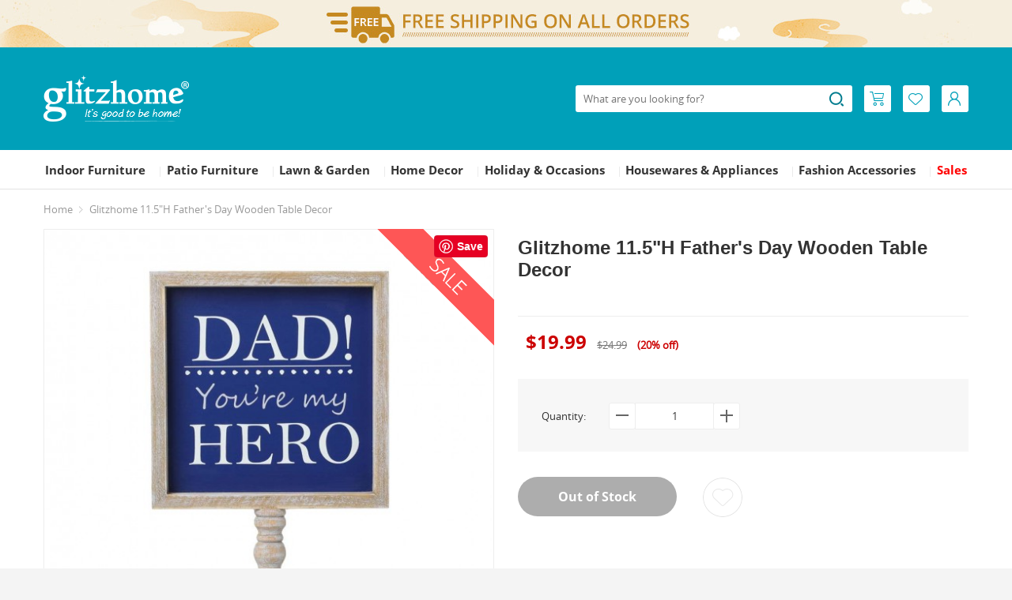

--- FILE ---
content_type: text/html; charset=utf-8
request_url: https://www.glitzhome.com/glitzhome-11-5-h-father-s-day-wooden-table-decor-2031600003
body_size: 16451
content:
<!DOCTYPE html>
<html lang="en">

<head>
    <meta name="p:domain_verify" content="9862f0ebe34a4aaa86f3d1daa72260e2" />
    <meta charset="utf-8">
    <meta http-equiv="X-UA-Compatible" content="IE=edge, chrome=1">
    <meta name="renderer" content="webkit">
    <meta name="viewport" content="width=1170">
    <base href="https://www.glitzhome.com/">
    <title>[OFFICIAL]
        Glitzhome 11.5&quot;H Father's Day Wooden Table Decor    </title>
            <meta name="description" content="Decorate your table or any narrow shelf with this Father's Day Décor. A photo frame design with lettering of HERO to reflect dad is great and child should be thankful to them. The supporting lug helps this whole decor be more elegant and valuable. Also perfect for a master bedroom and living room, feature wall or just about anywhere in your home.">
        <link rel="stylesheet" type="text/css" href="static/css/bootstrap.min.css">
    <link rel="stylesheet" type="text/css" href="static_new/css/public.css?20220221">
        <link rel="stylesheet" type="text/css" href="/static/css/swiper.css" media="screen">
        <link rel="stylesheet" type="text/css" href="/static_new/css/hty-photo.css" media="screen">
        <link rel="stylesheet" type="text/css" href="static/css/widgets/topbar_6d3f15.css" media="screen">
        <link rel="stylesheet" type="text/css" href="static_new/css/base.css?20221207">
    <link rel="stylesheet" type="text/css" href="static_new/css/main.css?20220309">
    <link rel="stylesheet" type="text/css" href="static_new/css/micky.css">
            <link rel="canonical" href="https://www.glitzhome.com/glitzhome-11-5-h-father-s-day-wooden-table-decor-2031600003">
        <link rel="icon" href="https://www.glitzhome.com/image/catalog/glitzhome/cart.png">
                <script>
                window.onload = function() { setProductClickDataLayer({"id":"2280","price":"19.9900","name":"Glitzhome 11.5&quot;H Father's Day Wooden Table Decor","category":0});};var track_id='';                var type_price_arr=new Array();var option_arr=new Array();var option_arr_s="";var option_req_tag=0;                var expressCheckoutSubmitUrl = "https://www.glitzhome.com/index.php?route=glitzhome/checkout/express/product";                var expressCheckoutPaymentUrl = "https://www.glitzhome.com/index.php?route=glitzhome/checkout/express";                var cartAddUrl = "https://www.glitzhome.com/index.php?route=glitzhome/checkout/cart/add";var cartModUrl = "https://www.glitzhome.com/index.php?route=glitzhome/checkout/cart/mod";var wishListAddUrl = "https://www.glitzhome.com/index.php?route=glitzhome/account/wishlist/add";var wishListDeleteUrl = "https://www.glitzhome.com/index.php?route=glitzhome/account/wishlist/delete";var typeSearchUrl = "https://www.glitzhome.com/index.php?route=glitzhome/search/search";var searchUrl = "https://www.glitzhome.com/search";var subscribeApiUrl = "https://www.glitzhome.com/index.php?route=api/subscriber";            </script>
        <!-- Global site tag (gtag.js) - Google Analytics -->
    <script async src="https://www.googletagmanager.com/gtag/js?id=UA-86721313-1"></script>
    <script>
        window.dataLayer = window.dataLayer || [];

        function gtag() {
            dataLayer.push(arguments);
        }
        gtag('js', new Date());
        gtag('config', 'UA-86721313-1');
        gtag('config', 'AW-824012964');
        <!-- Facebook Pixel Code -->
        ! function(f, b, e, v, n, t, s) {
            if (f.fbq) return;
            n = f.fbq = function() {
                n.callMethod ?
                    n.callMethod.apply(n, arguments) : n.queue.push(arguments)
            };
            if (!f._fbq) f._fbq = n;
            n.push = n;
            n.loaded = !0;
            n.version = '2.0';
            n.queue = [];
            t = b.createElement(e);
            t.async = !0;
            t.src = v;
            s = b.getElementsByTagName(e)[0];
            s.parentNode.insertBefore(t, s)
        }(window, document, 'script', 'https://connect.facebook.net/en_US/fbevents.js');
        fbq('init', '309870396876676');
        fbq('track', 'PageView');
        <!-- End Facebook Pixel Code -->

        (function(w,d,t,r,u){var f,n,i;w[u]=w[u]||[],f=function(){var o={ti:"134614048"};o.q=w[u],w[u]=new UET(o),w[u].push("pageLoad")},n=d.createElement(t),n.src=r,n.async=1,n.onload=n.onreadystatechange=function(){var s=this.readyState;s&&s!=="loaded"&&s!=="complete"||(f(),n.onload=n.onreadystatechange=null)},i=d.getElementsByTagName(t)[0],i.parentNode.insertBefore(n,i)})(window,document,"script","//bat.bing.com/bat.js","uetq");
    </script>

    <script>
        window.ga=window.ga||function(){(ga.q=ga.q||[]).push(arguments)};ga.l=+new Date;
        ga('create', 'UA-86721313-1', 'auto');
        ga('send', 'pageview');
    </script>
    <script async src='https://www.google-analytics.com/analytics.js'></script>

</head>


    <body>
                <div class="topbar"></div>
                        <header>
                <div class="container">
                    <div class="logo">
                        <a href="https://www.glitzhome.com/" class="block" title="Glitzhome"><img src="static_new/image/top-logo.png" alt="Glitzhome"></a>
                    </div>
                    <ul class="icon-all">
                        <li id="cart-link" class="cart-hover fl" data-list-url="https://www.glitzhome.com/index.php?route=glitzhome_new/header/cart">
                            <a class="icon-1" href="https://www.glitzhome.com/index.php?route=glitzhome/checkout/cart">
                                <span class="icon icon_cart"></span>
                                <span class="badge hidden" id="cart-items">0</span>
                            </a>
                            <div id="cart-wrapper" class="cart-wrap">
                                <div class="triangle"></div>
                                <div class="triangle-small"></div>
                                <div class="cart-box">
                                    <div id="cart-list"></div>
                                    <div id="cart-btn">
                                        <a type="button" class="btn btn-checkout" href="https://www.glitzhome.com/index.php?route=glitzhome/checkout/cart">
                                          View Cart
                                        </a>
                                    </div>
                                </div>
                            </div>
                        </li>
                        <li class="fl">
                            <a class="icon-1" href="https://www.glitzhome.com/index.php?route=glitzhome/account/wishlist">
                                <span class="icon icon_wish"></span>
                            </a>
                        </li>
                        <li class="user-hover fl">
                            <a class="icon-1" href="https://www.glitzhome.com/index.php?route=glitzhome/passport/login">
                                <span class="icon icon_user"></span>
                            </a>
                                                        <div class="log-state not-log-in">
                                <div class="triangle"></div>
                                <div class="triangle-small"></div>
                                <a class="gh-btn gh-btn-primary sign-in-btn" href="https://www.glitzhome.com/index.php?route=glitzhome/passport/login">
                                    Log In                                </a>
                                <div class="border-color-e8 mt20">
                                    <h1 class="mt10 hidden">
                                        OR                                    </h1>
                                    <div class="text-center h36 mt10 hidden">
                                        <div class="user-app clearfix">
                                            <a href="javascript:;" class="block login-with-btn" title="Login with your Facebook account" data-party="Facebook"></a>
                                            <a href="javascript:;" class="block login-with-btn" title="Login with your Twitter account" data-party="Twitter"></a>
                                            <a href="javascript:;" class="block login-with-btn" title="Login with your Google account" data-party="Google"></a>
                                        </div>
                                    </div>
                                    <div class="mt20 creat">
                                        <a href="https://www.glitzhome.com/index.php?route=glitzhome/passport/register">
                                            Create an Account                                        </a>
                                    </div>
                                </div>
                            </div>
                                                    </li>
                    </ul>
                    <div class="search clearfix">
  <form method="get" action="https://www.glitzhome.com/search">
    <input class="fl" name="keyword" id="product_search" value=""  type="text" maxlength="100"  placeholder="What are you looking for?">
    <a onclick="ga('send', 'event', 'button', 'click', 'Search');" class="search-btn icon icon_search"></a>
  </form>
</div>                </div>

                                <div class="nav-wrap clearfix">
                    <div class="container">
                        <div class="nav-custom">
                            <ul class="nav-left">
                                <li style="display: none;">
                                    <a href="https://www.glitzhome.com/" title="Glitzhome">
                                        Home                                    </a><span class="v-line">|</span></li>
                                                                    <li>
                                        <a href="https://www.glitzhome.com/furniture">
                                            Indoor Furniture                                        </a><span class="v-line">|</span>
                                                                                                                            <div class="nav-classify clearfix" style="width: 633px;">
                                            <div class="nav-classify-con clearfix fl">
                                                <div class="nav-classify-list">
                                                                                                                                                            <dl>
                                                        <dt><a href="https://www.glitzhome.com/furniture/living-room">Living Room Furniture</a></dt>
                                                                                                                <dd>
                                                            <a href="https://www.glitzhome.com/furniture/living-room/accent-chairs">
                                                                Accent Chairs                                                            </a>
                                                        </dd>
                                                                                                                <dd>
                                                            <a href="https://www.glitzhome.com/furniture/living-room/accent-tables">
                                                                Accent Tables                                                            </a>
                                                        </dd>
                                                                                                                <dd>
                                                            <a href="https://www.glitzhome.com/furniture/living-room/ottomans-stools-and-benches">
                                                                Ottomans, Stools &amp; Benches                                                            </a>
                                                        </dd>
                                                                                                                <dd>
                                                            <a href="https://www.glitzhome.com/furniture/living-room/bookcase-shelves">
                                                                Bookcases &amp; Shelves                                                            </a>
                                                        </dd>
                                                                                                                <dd>
                                                            <a href="https://www.glitzhome.com/furniture/living-room/rocking-chairs">
                                                                Rocking Chairs                                                            </a>
                                                        </dd>
                                                                                                                <dd>
                                                            <a href="https://www.glitzhome.com/furniture/living-room/side-table">
                                                                Side &amp; End Tables                                                            </a>
                                                        </dd>
                                                                                                                <dd>
                                                            <a href="https://www.glitzhome.com/furniture/living-room/cabinets-chests">
                                                                Cabinets &amp; Chests                                                            </a>
                                                        </dd>
                                                                                                            </dl>
                                                                                                                                                            <dl>
                                                        <dt><a href="https://www.glitzhome.com/furniture/bar-stools-and-tables">Bar Furniture</a></dt>
                                                                                                                <dd>
                                                            <a href="https://www.glitzhome.com/furniture/bar-stools-and-tables/bar-stools-and-bar-chairs">
                                                                Bar Stools &amp; Bar Chairs                                                            </a>
                                                        </dd>
                                                                                                                <dd>
                                                            <a href="https://www.glitzhome.com/furniture/bar-stools-and-tables/bar-tables">
                                                                Bar Tables                                                            </a>
                                                        </dd>
                                                                                                                <dd>
                                                            <a href="https://www.glitzhome.com/furniture/bar-stools-and-tables/pub-table-sets">
                                                                Pub Table Sets                                                            </a>
                                                        </dd>
                                                                                                                <dd>
                                                            <a href="https://www.glitzhome.com/furniture/bar-stools-and-tables/wine-cabinets">
                                                                Wine Racks &amp; Cabinets                                                            </a>
                                                        </dd>
                                                                                                            </dl>
                                                                                                                                                            <dl>
                                                        <dt><a href="https://www.glitzhome.com/furniture/home-office">Home Office Furniture</a></dt>
                                                                                                                <dd>
                                                            <a href="https://www.glitzhome.com/furniture/home-office/office-chairs">
                                                                Office Chairs                                                            </a>
                                                        </dd>
                                                                                                                <dd>
                                                            <a href="https://www.glitzhome.com/furniture/home-office/office-desks">
                                                                Office Desks                                                            </a>
                                                        </dd>
                                                                                                            </dl>
                                                                                                        </div><div class="nav-classify-list">                                                    <dl>
                                                        <dt><a href="https://www.glitzhome.com/furniture/bathroom-furniture">Bathroom Furniture</a></dt>
                                                                                                                <dd>
                                                            <a href="https://www.glitzhome.com/furniture/bathroom-furniture/bathroom-cabinets">
                                                                Bathroom Cabinets                                                            </a>
                                                        </dd>
                                                                                                            </dl>
                                                                                                                                                            <dl>
                                                        <dt><a href="https://www.glitzhome.com/furniture/dining-room">Kitchen &amp; Dining Furniture</a></dt>
                                                                                                                <dd>
                                                            <a href="https://www.glitzhome.com/furniture/dining-room/dining-furniture">
                                                                Dining Chairs                                                            </a>
                                                        </dd>
                                                                                                                <dd>
                                                            <a href="https://www.glitzhome.com/furniture/dining-room/dining-tables">
                                                                Dining Tables                                                            </a>
                                                        </dd>
                                                                                                                <dd>
                                                            <a href="https://www.glitzhome.com/furniture/dining-room/kitchen-island">
                                                                Kitchen Islands &amp; Carts                                                            </a>
                                                        </dd>
                                                                                                            </dl>
                                                                                                                                                            <dl>
                                                        <dt><a href="https://www.glitzhome.com/furniture/furniture-by-style">Furniture by Style</a></dt>
                                                                                                                <dd>
                                                            <a href="https://www.glitzhome.com/furniture/furniture-by-style/farmhouse">
                                                                Farmhouse                                                            </a>
                                                        </dd>
                                                                                                                <dd>
                                                            <a href="https://www.glitzhome.com/furniture/furniture-by-style/mid-century">
                                                                Mid-century                                                            </a>
                                                        </dd>
                                                                                                                <dd>
                                                            <a href="https://www.glitzhome.com/furniture/furniture-by-style/modern-style">
                                                                Modern Style                                                            </a>
                                                        </dd>
                                                                                                                <dd>
                                                            <a href="https://www.glitzhome.com/furniture/furniture-by-style/minimalist">
                                                                Minimalist                                                            </a>
                                                        </dd>
                                                                                                            </dl>
                                                                                                    </div>
                                            </div>
                                            <div class="fl nav-advertising">
                                                                                                                                                    <a href="https://www.glitzhome.com/accent-chairs" title="Glitzhome Accent Chair" class="adv-statistics" target="_blank"><img class="" src="image/catalog/ads/furniture-menu158-180.jpg" alt="Glitzhome Accent Chair"></a>
                                                                                                        <a href="https://www.glitzhome.com/furniture/bar-stools-and-tables/bar-stools-and-bar-chairs" title="Glitzhome Bar Stools &amp; Bar Chairs" class="adv-statistics" target="_blank"><img class="mt20" src="image/catalog/ads/barstools150-180.jpg" alt="Glitzhome Bar Stools &amp; Bar Chairs"></a>
                                                                                                                                                                                                        </div>
                                        </div>
                                                                                </li>
                                                                            <li>
                                        <a href="https://www.glitzhome.com/patio-furniture">
                                            Patio Furniture                                        </a><span class="v-line">|</span>
                                                                                                                            <div class="nav-classify clearfix" style="width: 433px;">
                                            <div class="nav-classify-con clearfix fl">
                                                <div class="nav-classify-list">
                                                                                                                                                            <dl>
                                                        <dt><a href="https://www.glitzhome.com/patio-furniture/adirondack-chairs">Adirondack Chairs</a></dt>
                                                                                                            </dl>
                                                                                                                                                            <dl>
                                                        <dt><a href="https://www.glitzhome.com/patio-furniture/sectionals">Sectionals</a></dt>
                                                                                                            </dl>
                                                                                                                                                            <dl>
                                                        <dt><a href="https://www.glitzhome.com/patio-furniture/patio-dining-sets">Patio Dining Sets</a></dt>
                                                                                                            </dl>
                                                                                                                                                            <dl>
                                                        <dt><a href="https://www.glitzhome.com/patio-furniture/patio-umbrellas">Patio Umbrellas</a></dt>
                                                                                                            </dl>
                                                                                                                                                            <dl>
                                                        <dt><a href="https://www.glitzhome.com/patio-furniture/patio-storage">Patio Storage</a></dt>
                                                                                                            </dl>
                                                                                                                                                            <dl>
                                                        <dt><a href="https://www.glitzhome.com/patio-furniture/patio-tables">Patio Tables</a></dt>
                                                                                                            </dl>
                                                                                                                                                            <dl>
                                                        <dt><a href="https://www.glitzhome.com/patio-furniture/patio-benches">Patio Bench</a></dt>
                                                                                                            </dl>
                                                                                                                                                            <dl>
                                                        <dt><a href="https://www.glitzhome.com/patio-furniture/patio-sofas-loveseats">Patio Sofas &amp; Loveseats</a></dt>
                                                                                                            </dl>
                                                                                                                                                            <dl>
                                                        <dt><a href="https://www.glitzhome.com/patio-furniture/fire-pits">Fire Pits</a></dt>
                                                                                                            </dl>
                                                                                                    </div>
                                            </div>
                                            <div class="fl nav-advertising">
                                                                                                                                                    <a href="https://www.glitzhome.com/adirondack-chairs" title="Adirondack Chair Collection" class="adv-statistics" target="_blank"><img class="" src="image/catalog/ads/Adirondack-Chair-150-180.jpg" alt="Adirondack Chair Collection"></a>
                                                                                                                                                                                                        </div>
                                        </div>
                                                                                </li>
                                                                            <li>
                                        <a href="https://www.glitzhome.com/outdoor">
                                            Lawn &amp; Garden                                        </a><span class="v-line">|</span>
                                                                                                                            <div class="nav-classify clearfix" style="width: 433px;">
                                            <div class="nav-classify-con clearfix fl">
                                                <div class="nav-classify-list">
                                                                                                                                                            <dl>
                                                        <dt><a href="https://www.glitzhome.com/outdoor/garden-fountains"><span class='nav-highlight'>Fountains</span></a></dt>
                                                                                                            </dl>
                                                                                                                                                            <dl>
                                                        <dt><a href="https://www.glitzhome.com/outdoor/birdhouses">Birdhouses</a></dt>
                                                                                                            </dl>
                                                                                                                                                            <dl>
                                                        <dt><a href="https://www.glitzhome.com/outdoor/planter-stands">Planter Stands</a></dt>
                                                                                                            </dl>
                                                                                                                                                            <dl>
                                                        <dt><a href="https://www.glitzhome.com/outdoor/garden-stools">Garden Stools</a></dt>
                                                                                                            </dl>
                                                                                                                                                            <dl>
                                                        <dt><a href="https://www.glitzhome.com/outdoor/garden-statue">Statues</a></dt>
                                                                                                            </dl>
                                                                                                                                                            <dl>
                                                        <dt><a href="https://www.glitzhome.com/outdoor/planters">Planters</a></dt>
                                                                                                            </dl>
                                                                                                                                                            <dl>
                                                        <dt><a href="https://www.glitzhome.com/outdoor/outdoor-porch-decor">Porch Décor</a></dt>
                                                                                                            </dl>
                                                                                                                                                            <dl>
                                                        <dt><a href="https://www.glitzhome.com/outdoor/outdoor-yard-stake">Yard Stakes</a></dt>
                                                                                                            </dl>
                                                                                                                                                            <dl>
                                                        <dt><a href="https://www.glitzhome.com/outdoor/outdoor-wall-decor">Wall Décor</a></dt>
                                                                                                            </dl>
                                                                                                                                                            <dl>
                                                        <dt><a href="https://www.glitzhome.com/outdoor/rain-chains">Rain Chains</a></dt>
                                                                                                            </dl>
                                                                                                                                                            <dl>
                                                        <dt><a href="https://www.glitzhome.com/outdoor/solar-lighting">Solar Lighting</a></dt>
                                                                                                            </dl>
                                                                                                                                                            <dl>
                                                        <dt><a href="https://www.glitzhome.com/outdoor/outdoor-wind-chime">Wind Chimes</a></dt>
                                                                                                            </dl>
                                                                                                                                                            <dl>
                                                        <dt><a href="https://www.glitzhome.com/outdoor/succulents-floral">Floral &amp; Succulents</a></dt>
                                                                                                            </dl>
                                                                                                                                                            <dl>
                                                        <dt><a href="https://www.glitzhome.com/outdoor/solar-hanging-planters">Solar Hanging Planters</a></dt>
                                                                                                            </dl>
                                                                                                                                                            <dl>
                                                        <dt><a href="https://www.glitzhome.com/outdoor/greenhouses">Greenhouses</a></dt>
                                                                                                            </dl>
                                                                                                                                                            <dl>
                                                        <dt><a href="https://www.glitzhome.com/outdoor/greenhouses-and-garden-carts">Garden Carts</a></dt>
                                                                                                            </dl>
                                                                                                                                                            <dl>
                                                        <dt><a href="https://www.glitzhome.com/outdoor/Garden-Trellis"><span class='nav-highlight'>Trellis</span></a></dt>
                                                                                                            </dl>
                                                                                                                                                            <dl>
                                                        <dt><a href="https://www.glitzhome.com/outdoor/Stepping-Stones">Stepping Stones</a></dt>
                                                                                                            </dl>
                                                                                                                                                            <dl>
                                                        <dt><a href="https://www.glitzhome.com/outdoor/Birdfeeders">Birdfeeders</a></dt>
                                                                                                            </dl>
                                                                                                                                                            <dl>
                                                        <dt><a href="https://www.glitzhome.com/outdoor/Privacy-Screens">Privacy Screens</a></dt>
                                                                                                            </dl>
                                                                                                                                                            <dl>
                                                        <dt><a href="https://www.glitzhome.com/outdoor/Faux-Plants">Faux Plants</a></dt>
                                                                                                            </dl>
                                                                                                    </div>
                                            </div>
                                            <div class="fl nav-advertising">
                                                                                                                                                    <a href="https://www.glitzhome.com/outdoor/birdhouses" title="Glitzhome Birdhouse Collection" class="adv-statistics" target="_blank"><img class="" src="image/catalog/ads/birdhouse150-180.jpg" alt="Glitzhome Birdhouse Collection"></a>
                                                                                                        <a href="https://www.glitzhome.com/glitzhome-29-25-h-oversized-cobalt-blue-ceramic-pot-fountain-with-pump-and-led-light-2007300021" title="Garden Fountain" class="adv-statistics" target="_blank"><img class="mt20" src="image/catalog/ads/outdoor-menu.png" alt="Garden Fountain"></a>
                                                                                                                                                                                                        </div>
                                        </div>
                                                                                </li>
                                                                            <li>
                                        <a href="https://www.glitzhome.com/home-decor">
                                            Home Decor                                        </a><span class="v-line">|</span>
                                                                                                                            <div class="nav-classify clearfix" style="width: 633px;">
                                            <div class="nav-classify-con clearfix fl">
                                                <div class="nav-classify-list">
                                                                                                                                                            <dl>
                                                        <dt><a href="https://www.glitzhome.com/home-decor/clocks">Clocks</a></dt>
                                                                                                            </dl>
                                                                                                                                                            <dl>
                                                        <dt><a href="https://www.glitzhome.com/home-decor/mirror">Mirrors</a></dt>
                                                                                                            </dl>
                                                                                                                                                            <dl>
                                                        <dt><a href="https://www.glitzhome.com/home-decor/lantern">Lanterns</a></dt>
                                                                                                            </dl>
                                                                                                                                                            <dl>
                                                        <dt><a href="https://www.glitzhome.com/home-decor/farmhouse-decor">Farmhouse Decor</a></dt>
                                                                                                            </dl>
                                                                                                                                                            <dl>
                                                        <dt><a href="https://www.glitzhome.com/home-decor/home-decor-lighting">Lighting</a></dt>
                                                                                                            </dl>
                                                                                                                                                            <dl>
                                                        <dt><a href="https://www.glitzhome.com/home-decor/home-decor-wall-decor">Wall Décor</a></dt>
                                                                                                            </dl>
                                                                                                                                                            <dl>
                                                        <dt><a href="https://www.glitzhome.com/home-decor/decorative-objects">Vases</a></dt>
                                                                                                            </dl>
                                                                                                                                                            <dl>
                                                        <dt><a href="https://www.glitzhome.com/home-decor/storage-shelf">Shelves</a></dt>
                                                                                                            </dl>
                                                                                                                                                            <dl>
                                                        <dt><a href="https://www.glitzhome.com/home-decor/novelty-lamps">Novelty Lamps</a></dt>
                                                                                                            </dl>
                                                                                                                                                            <dl>
                                                        <dt><a href="https://www.glitzhome.com/home-decor/home-storage">Home Storage</a></dt>
                                                                                                            </dl>
                                                                                                                                                            <dl>
                                                        <dt><a href="https://www.glitzhome.com/home-decor/rugs">Rugs</a></dt>
                                                                                                            </dl>
                                                                                                                                                            <dl>
                                                        <dt><a href="https://www.glitzhome.com/home-decor/tray">Tray</a></dt>
                                                                                                            </dl>
                                                                                                                                                            <dl>
                                                        <dt><a href="https://www.glitzhome.com/home-decor/planter-rack">Floral</a></dt>
                                                                                                            </dl>
                                                                                                        </div><div class="nav-classify-list">                                                    <dl>
                                                        <dt><a href="https://www.glitzhome.com/home-decor/home-textiles"><span class='nav-highlight'>Home Textiles</span></a></dt>
                                                                                                                <dd>
                                                            <a href="https://www.glitzhome.com/home-decor/home-textiles/home-textiles-pillows-and-pillow-covers">
                                                                Pillows &amp; Pillow Covers                                                            </a>
                                                        </dd>
                                                                                                                <dd>
                                                            <a href="https://www.glitzhome.com/home-decor/home-textiles/home-textiles-blankets-throws">
                                                                Blankets &amp; Throws                                                            </a>
                                                        </dd>
                                                                                                                <dd>
                                                            <a href="https://www.glitzhome.com/home-decor/home-textiles/home-textiles-comfort-set">
                                                                Comfort Set &amp; Quilt                                                            </a>
                                                        </dd>
                                                                                                            </dl>
                                                                                                                                                            <dl>
                                                        <dt><a href="https://www.glitzhome.com/index.php?route=glitzhome/category&amp;path=108_331">Picture Frames</a></dt>
                                                                                                            </dl>
                                                                                                                                                            <dl>
                                                        <dt><a href="https://www.glitzhome.com/home-decor/home-decor-shop-by-style">Shop by Style</a></dt>
                                                                                                                <dd>
                                                            <a href="https://www.glitzhome.com/home-decor/home-decor-shop-by-style/home-decor-rustic">
                                                                Rustic                                                            </a>
                                                        </dd>
                                                                                                                <dd>
                                                            <a href="https://www.glitzhome.com/home-decor/home-decor-shop-by-style/home-decor-modern">
                                                                Modern                                                            </a>
                                                        </dd>
                                                                                                                <dd>
                                                            <a href="https://www.glitzhome.com/home-decor/home-decor-shop-by-style/home-decor-vintage">
                                                                Vintage                                                            </a>
                                                        </dd>
                                                                                                                <dd>
                                                            <a href="https://www.glitzhome.com/home-decor/home-decor-shop-by-style/coastal">
                                                                Coastal                                                            </a>
                                                        </dd>
                                                                                                            </dl>
                                                                                                    </div>
                                            </div>
                                            <div class="fl nav-advertising">
                                                                                                                                                    <a href="https://www.glitzhome.com/home-decor/lantern" title="Glitzhome Lantern Collection" class="adv-statistics" target="_blank"><img class="" src="image/catalog/ads/lantern150-180.jpg" alt="Glitzhome Lantern Collection"></a>
                                                                                                        <a href="https://www.glitzhome.com/home-decor/home-decor-shop-by-space/home-decor-wall-decor" title="Wall decor" class="adv-statistics" target="_blank"><img class="mt20" src="image/catalog/ads/home-decor-menu.png" alt="Wall decor"></a>
                                                                                                                                                                                                        </div>
                                        </div>
                                                                                </li>
                                                                            <li>
                                        <a href="https://www.glitzhome.com/seasonal">
                                            Holiday &amp; Occasions                                        </a><span class="v-line">|</span>
                                                                                                                            <div class="nav-classify clearfix" style="width: 833px;">
                                            <div class="nav-classify-con clearfix fl">
                                                <div class="nav-classify-list">
                                                                                                                                                            <dl>
                                                        <dt><a href="https://www.glitzhome.com/seasonal/valentine">Valentine‘s Day</a></dt>
                                                                                                                <dd>
                                                            <a href="https://www.glitzhome.com/seasonal/valentine/Glitzhome-Valentine‘s-Day-Porch-Decor">
                                                                Porch Decor                                                            </a>
                                                        </dd>
                                                                                                                <dd>
                                                            <a href="https://www.glitzhome.com/seasonal/valentine/Glitzhome-Valentine‘s-Day-Yardstakes">
                                                                Yard Stakes                                                            </a>
                                                        </dd>
                                                                                                                <dd>
                                                            <a href="https://www.glitzhome.com/seasonal/valentine/Glitzhome-Valentine‘s-Day-Table-Decor">
                                                                Table Decor                                                            </a>
                                                        </dd>
                                                                                                                <dd>
                                                            <a href="https://www.glitzhome.com/seasonal/valentine/Glitzhome-Valentine‘s-Day-Floral">
                                                                <span class='nav-highlight'>Floral</span>                                                            </a>
                                                        </dd>
                                                                                                            </dl>
                                                                                                                                                            <dl>
                                                        <dt><a href="https://www.glitzhome.com/seasonal/mardi-gras-decor">Mardi Gras</a></dt>
                                                                                                            </dl>
                                                                                                                                                            <dl>
                                                        <dt><a href="https://www.glitzhome.com/seasonal/st-patricks-day-decor">St. Patrick's Day</a></dt>
                                                                                                            </dl>
                                                                                                                                                            <dl>
                                                        <dt><a href="https://www.glitzhome.com/seasonal/easter">Easter</a></dt>
                                                                                                                <dd>
                                                            <a href="https://www.glitzhome.com/seasonal/easter/easter-indoor-decor">
                                                                Easter Indoor Decor                                                            </a>
                                                        </dd>
                                                                                                                <dd>
                                                            <a href="https://www.glitzhome.com/seasonal/easter/easter-outdoor-decor">
                                                                Easter Outdoor Decor                                                            </a>
                                                        </dd>
                                                                                                            </dl>
                                                                                                                                                            <dl>
                                                        <dt><a href="https://www.glitzhome.com/seasonal/mothers-day-decor">Mother's Day</a></dt>
                                                                                                            </dl>
                                                                                                                                                            <dl>
                                                        <dt><a href="https://www.glitzhome.com/seasonal/fathers-day-decor">Father's Day</a></dt>
                                                                                                            </dl>
                                                                                                                                                            <dl>
                                                        <dt><a href="https://www.glitzhome.com/seasonal/patriotic">July 4th / Patriotic</a></dt>
                                                                                                                <dd>
                                                            <a href="https://www.glitzhome.com/seasonal/patriotic/patriotic-porch-sign">
                                                                Porch Decor                                                            </a>
                                                        </dd>
                                                                                                                <dd>
                                                            <a href="https://www.glitzhome.com/seasonal/patriotic/patriotic-table-decor">
                                                                Table Decor                                                            </a>
                                                        </dd>
                                                                                                                <dd>
                                                            <a href="https://www.glitzhome.com/seasonal/patriotic/patriotic-wall-decor">
                                                                Wall Decor                                                            </a>
                                                        </dd>
                                                                                                                <dd>
                                                            <a href="https://www.glitzhome.com/seasonal/patriotic/patriotic-yard-stakes">
                                                                Yard Stakes                                                            </a>
                                                        </dd>
                                                                                                                <dd>
                                                            <a href="https://www.glitzhome.com/seasonal/patriotic/patriotic-lighting">
                                                                Lighting                                                            </a>
                                                        </dd>
                                                                                                                <dd>
                                                            <a href="https://www.glitzhome.com/seasonal/patriotic/patriotic-pillows-and-pillow-covers">
                                                                Pillows &amp; Pillow Covers                                                            </a>
                                                        </dd>
                                                                                                                <dd>
                                                            <a href="https://www.glitzhome.com/seasonal/patriotic/decorative-wreaths-garlands">
                                                                Wreaths &amp; Garlands                                                            </a>
                                                        </dd>
                                                                                                            </dl>
                                                                                                                                                            <dl>
                                                        <dt><a href="https://www.glitzhome.com/seasonal/interchangeble-decor">Interchangeable Decor</a></dt>
                                                                                                            </dl>
                                                                                                        </div><div class="nav-classify-list">                                                    <dl>
                                                        <dt><a href="https://www.glitzhome.com/seasonal/fall">Fall</a></dt>
                                                                                                                <dd>
                                                            <a href="https://www.glitzhome.com/seasonal/fall/Floral">
                                                                Floral                                                            </a>
                                                        </dd>
                                                                                                                <dd>
                                                            <a href="https://www.glitzhome.com/seasonal/fall/glass-pumpkins">
                                                                Glass Pumpkins                                                            </a>
                                                        </dd>
                                                                                                                <dd>
                                                            <a href="https://www.glitzhome.com/seasonal/fall/fall-outdoor-decor">
                                                                Porch Decor                                                            </a>
                                                        </dd>
                                                                                                                <dd>
                                                            <a href="https://www.glitzhome.com/seasonal/fall/fall-table-decor">
                                                                Table Decor                                                            </a>
                                                        </dd>
                                                                                                                <dd>
                                                            <a href="https://www.glitzhome.com/seasonal/fall/fall-wall-decor">
                                                                Wall Decor                                                            </a>
                                                        </dd>
                                                                                                                <dd>
                                                            <a href="https://www.glitzhome.com/seasonal/fall/fall-yard-stake">
                                                                Yard Stake                                                            </a>
                                                        </dd>
                                                                                                                <dd>
                                                            <a href="https://www.glitzhome.com/seasonal/fall/fall-wreaths-garlands">
                                                                Wreaths &amp; Garlands                                                            </a>
                                                        </dd>
                                                                                                                <dd>
                                                            <a href="https://www.glitzhome.com/seasonal/fall/fall-inflatable-decor">
                                                                Inflatable Decor                                                            </a>
                                                        </dd>
                                                                                                                <dd>
                                                            <a href="https://www.glitzhome.com/seasonal/fall/seasonal-fall-pillows">
                                                                Pillows &amp; Pillow Covers                                                            </a>
                                                        </dd>
                                                                                                                <dd>
                                                            <a href="https://www.glitzhome.com/seasonal/fall/LED Lantern">
                                                                LED Lantern                                                            </a>
                                                        </dd>
                                                                                                                <dd>
                                                            <a href="https://www.glitzhome.com/seasonal/fall/Fall-Lighted-Outdoor-Decor">
                                                                <span class='nav-highlight'>Lighted Outdoor Decor</span>                                                            </a>
                                                        </dd>
                                                                                                            </dl>
                                                                                                                                                            <dl>
                                                        <dt><a href="https://www.glitzhome.com/seasonal/halloween">Halloween</a></dt>
                                                                                                                <dd>
                                                            <a href="https://www.glitzhome.com/seasonal/halloween/halloween-indoor-decor">
                                                                Table Decor                                                            </a>
                                                        </dd>
                                                                                                                <dd>
                                                            <a href="https://www.glitzhome.com/seasonal/halloween/halloween-outdoor-decor">
                                                                Porch Decor                                                            </a>
                                                        </dd>
                                                                                                                <dd>
                                                            <a href="https://www.glitzhome.com/seasonal/halloween/halloween-wall-hanging-decor">
                                                                Wall/Hanging Decor                                                            </a>
                                                        </dd>
                                                                                                                <dd>
                                                            <a href="https://www.glitzhome.com/seasonal/halloween/halloween-yard-stake">
                                                                Yard Stake                                                            </a>
                                                        </dd>
                                                                                                                <dd>
                                                            <a href="https://www.glitzhome.com/seasonal/halloween/halloween-inflatable-decor">
                                                                Inflatable Decor                                                            </a>
                                                        </dd>
                                                                                                                <dd>
                                                            <a href="https://www.glitzhome.com/seasonal/halloween/halloween-pillows">
                                                                Pillows &amp; Pillow Covers                                                            </a>
                                                        </dd>
                                                                                                                <dd>
                                                            <a href="https://www.glitzhome.com/seasonal/halloween/halloween-candle-holders">
                                                                Candle Holders                                                            </a>
                                                        </dd>
                                                                                                                <dd>
                                                            <a href="https://www.glitzhome.com/seasonal/halloween/Resin Waterglobes">
                                                                Waterglobes                                                            </a>
                                                        </dd>
                                                                                                                <dd>
                                                            <a href="https://www.glitzhome.com/seasonal/halloween/Halloween-Resin-Porch-Decor">
                                                                <span class='nav-highlight'>Resin Porch Decor</span>                                                            </a>
                                                        </dd>
                                                                                                                <dd>
                                                            <a href="https://www.glitzhome.com/seasonal/halloween/Halloween-Resin-Table-Decor">
                                                                Resin Table Decor                                                            </a>
                                                        </dd>
                                                                                                                <dd>
                                                            <a href="https://www.glitzhome.com/seasonal/halloween/Halloween-Resin-Villages">
                                                                Resin Villages                                                            </a>
                                                        </dd>
                                                                                                                <dd>
                                                            <a href="https://www.glitzhome.com/seasonal/halloween/Halloween-Lighted-Outdoor-Decor">
                                                                Lighted Outdoor Decor                                                            </a>
                                                        </dd>
                                                                                                                <dd>
                                                            <a href="https://www.glitzhome.com/seasonal/halloween/Halloween-Nutcracker">
                                                                Nutcracker                                                            </a>
                                                        </dd>
                                                                                                            </dl>
                                                                                                                                                            <dl>
                                                        <dt><a href="https://www.glitzhome.com/seasonal/thanksgiving">Thanksgiving</a></dt>
                                                                                                                <dd>
                                                            <a href="https://www.glitzhome.com/seasonal/thanksgiving/thanksgiving-indoor-decor">
                                                                Table Decor                                                            </a>
                                                        </dd>
                                                                                                                <dd>
                                                            <a href="https://www.glitzhome.com/seasonal/thanksgiving/thanksgiving-outdoor-decor">
                                                                Porch Decor                                                            </a>
                                                        </dd>
                                                                                                                <dd>
                                                            <a href="https://www.glitzhome.com/seasonal/thanksgiving/thanksgiving-yard-stake">
                                                                Yard Stakes                                                            </a>
                                                        </dd>
                                                                                                                <dd>
                                                            <a href="https://www.glitzhome.com/seasonal/thanksgiving/thanksgiving-wall-decor">
                                                                Wall/Hanging Decor                                                            </a>
                                                        </dd>
                                                                                                                <dd>
                                                            <a href="https://www.glitzhome.com/seasonal/thanksgiving/thanksgiving-pillows">
                                                                Home Textiles                                                            </a>
                                                        </dd>
                                                                                                                <dd>
                                                            <a href="https://www.glitzhome.com/seasonal/thanksgiving/thanksgiving-inflatable-decor">
                                                                Inflatable Decor                                                            </a>
                                                        </dd>
                                                                                                            </dl>
                                                                                                        </div><div class="nav-classify-list">                                                    <dl>
                                                        <dt><a href="https://www.glitzhome.com/seasonal/hanukkah">Hanukkah</a></dt>
                                                                                                            </dl>
                                                                                                                                                            <dl>
                                                        <dt><a href="https://www.glitzhome.com/seasonal/seasonal-christmas">Christmas</a></dt>
                                                                                                                <dd>
                                                            <a href="https://www.glitzhome.com/seasonal/seasonal-christmas/christmas-tree">
                                                                Xmas Trees                                                            </a>
                                                        </dd>
                                                                                                                <dd>
                                                            <a href="https://www.glitzhome.com/seasonal/seasonal-christmas/tree-collar">
                                                                Tree Collar                                                            </a>
                                                        </dd>
                                                                                                                <dd>
                                                            <a href="https://www.glitzhome.com/seasonal/seasonal-christmas/tree-skirts">
                                                                Tree Skirts                                                            </a>
                                                        </dd>
                                                                                                                <dd>
                                                            <a href="https://www.glitzhome.com/seasonal/seasonal-christmas/stockings-and-tree-skirts">
                                                                Xmas Stockings                                                            </a>
                                                        </dd>
                                                                                                                <dd>
                                                            <a href="https://www.glitzhome.com/seasonal/seasonal-christmas/stocking-holders">
                                                                Stocking Holders                                                            </a>
                                                        </dd>
                                                                                                                <dd>
                                                            <a href="https://www.glitzhome.com/seasonal/seasonal-christmas/christmas-yard-stake">
                                                                Yard Stake                                                            </a>
                                                        </dd>
                                                                                                                <dd>
                                                            <a href="https://www.glitzhome.com/seasonal/seasonal-christmas/christmas-porch-decor">
                                                                Porch Decor                                                            </a>
                                                        </dd>
                                                                                                                <dd>
                                                            <a href="https://www.glitzhome.com/seasonal/seasonal-christmas/christmas-porch-trees">
                                                                Porch Trees                                                            </a>
                                                        </dd>
                                                                                                                <dd>
                                                            <a href="https://www.glitzhome.com/seasonal/seasonal-christmas/christmas-table-decorations">
                                                                Table Decor                                                            </a>
                                                        </dd>
                                                                                                                <dd>
                                                            <a href="https://www.glitzhome.com/seasonal/seasonal-christmas/christmas-table-tree">
                                                                Table Trees                                                            </a>
                                                        </dd>
                                                                                                                <dd>
                                                            <a href="https://www.glitzhome.com/seasonal/seasonal-christmas/christmas-wall-decor">
                                                                Wall/Hanging Decor                                                            </a>
                                                        </dd>
                                                                                                                <dd>
                                                            <a href="https://www.glitzhome.com/seasonal/seasonal-christmas/countdown">
                                                                Countdown Calendar                                                            </a>
                                                        </dd>
                                                                                                                <dd>
                                                            <a href="https://www.glitzhome.com/seasonal/seasonal-christmas/seasonal-christmas-lighting">
                                                                Indoor Lighting                                                            </a>
                                                        </dd>
                                                                                                                <dd>
                                                            <a href="https://www.glitzhome.com/seasonal/seasonal-christmas/inflatable-decor">
                                                                Inflatable Decor                                                            </a>
                                                        </dd>
                                                                                                                <dd>
                                                            <a href="https://www.glitzhome.com/seasonal/seasonal-christmas/figurine">
                                                                Figurine                                                            </a>
                                                        </dd>
                                                                                                                <dd>
                                                            <a href="https://www.glitzhome.com/seasonal/seasonal-christmas/christmas-nativity">
                                                                Nativity                                                            </a>
                                                        </dd>
                                                                                                                <dd>
                                                            <a href="https://www.glitzhome.com/seasonal/seasonal-christmas/book-box">
                                                                Book Boxes                                                            </a>
                                                        </dd>
                                                                                                                <dd>
                                                            <a href="https://www.glitzhome.com/seasonal/seasonal-christmas/christmas-nutcracker">
                                                                Nutcracker                                                            </a>
                                                        </dd>
                                                                                                                <dd>
                                                            <a href="https://www.glitzhome.com/seasonal/seasonal-christmas/blankets-throws">
                                                                Blankets &amp; Throws                                                            </a>
                                                        </dd>
                                                                                                                <dd>
                                                            <a href="https://www.glitzhome.com/seasonal/seasonal-christmas/christmas-candle-holders">
                                                                Candle Holders                                                            </a>
                                                        </dd>
                                                                                                                <dd>
                                                            <a href="https://www.glitzhome.com/seasonal/seasonal-christmas/christmas-wreaths-and-garland">
                                                                Wreaths &amp; Garlands                                                            </a>
                                                        </dd>
                                                                                                                <dd>
                                                            <a href="https://www.glitzhome.com/seasonal/seasonal-christmas/pillows-pillow-covers-and-throws">
                                                                Pillows &amp; Pillow Covers                                                            </a>
                                                        </dd>
                                                                                                                <dd>
                                                            <a href="https://www.glitzhome.com/seasonal/seasonal-christmas/Shatterproof-Ornaments">
                                                                Shatterproof Ornaments                                                            </a>
                                                        </dd>
                                                                                                                <dd>
                                                            <a href="https://www.glitzhome.com/seasonal/seasonal-christmas/Resin-Porch-Decor">
                                                                Resin Porch Decor                                                            </a>
                                                        </dd>
                                                                                                                <dd>
                                                            <a href="https://www.glitzhome.com/seasonal/seasonal-christmas/Lighted-Outdoor-Decor">
                                                                Lighted Outdoor Decor                                                            </a>
                                                        </dd>
                                                                                                                <dd>
                                                            <a href="https://www.glitzhome.com/seasonal/seasonal-christmas/Resin-Table-Decor">
                                                                Resin Table Decor                                                            </a>
                                                        </dd>
                                                                                                                <dd>
                                                            <a href="https://www.glitzhome.com/seasonal/seasonal-christmas/Waterglobes">
                                                                Waterglobes                                                            </a>
                                                        </dd>
                                                                                                                <dd>
                                                            <a href="https://www.glitzhome.com/seasonal/seasonal-christmas/Christmas-Resin-Villages">
                                                                Resin Villages                                                            </a>
                                                        </dd>
                                                                                                                <dd>
                                                            <a href="https://www.glitzhome.com/seasonal/seasonal-christmas/Christmas-Stools">
                                                                Stools                                                            </a>
                                                        </dd>
                                                                                                                <dd>
                                                            <a href="https://www.glitzhome.com/seasonal/seasonal-christmas/Christmas-Fabric-Characters">
                                                                Fabric Characters                                                            </a>
                                                        </dd>
                                                                                                                <dd>
                                                            <a href="https://www.glitzhome.com/seasonal/seasonal-christmas/Christmas-Floral">
                                                                Floral                                                            </a>
                                                        </dd>
                                                                                                                <dd>
                                                            <a href="https://www.glitzhome.com/seasonal/seasonal-christmas/Christmas-Party-Crackers">
                                                                Party Crackers                                                            </a>
                                                        </dd>
                                                                                                            </dl>
                                                                                                    </div>
                                            </div>
                                            <div class="fl nav-advertising">
                                                                                                                                                    <a href="https://www.glitzhome.com/seasonal/mothers-day-decor" title="Mother's Day Gift or Decor 2022" class="adv-statistics" target="_blank"><img class="" src="image/catalog/ads/mother-father150-180.jpg" alt="Mother's Day Gift or Decor 2022"></a>
                                                                                                        <a href="https://www.glitzhome.com/seasonal/patriotic" title="July 4th Decorations 2022" class="adv-statistics" target="_blank"><img class="mt20" src="image/catalog/ads/Patriotic150-180.jpg" alt="July 4th Decorations 2022"></a>
                                                                                                                                                                                                        </div>
                                        </div>
                                                                                </li>
                                                                            <li>
                                        <a href="https://www.glitzhome.com/housewares">
                                            Housewares &amp; Appliances                                        </a><span class="v-line">|</span>
                                                                                                                            <div class="nav-classify clearfix" style="width: 433px;">
                                            <div class="nav-classify-con clearfix fl">
                                                <div class="nav-classify-list">
                                                                                                                                                            <dl>
                                                        <dt><a href="https://www.glitzhome.com/housewares/plates-and-clamshell-containers">Disposable Dinnerware</a></dt>
                                                                                                            </dl>
                                                                                                                                                            <dl>
                                                        <dt><a href="https://www.glitzhome.com/housewares/electric-fireplace">Electric Fireplace</a></dt>
                                                                                                            </dl>
                                                                                                    </div>
                                            </div>
                                            <div class="fl nav-advertising">
                                                                                                                                                    <a href="https://www.glitzhome.com/electric-fireplace" title="Electric Fireplace" class="adv-statistics" target="_blank"><img class="" src="image/catalog/ads/Electric-Fireplace.jpg" alt="Electric Fireplace"></a>
                                                                                                                                                                                                        </div>
                                        </div>
                                                                                </li>
                                                                            <li>
                                        <a href="https://www.glitzhome.com/fashion-accessories">
                                            Fashion Accessories                                        </a><span class="v-line">|</span>
                                                                                                                            <div class="nav-classify clearfix" style="width: 433px;">
                                            <div class="nav-classify-con clearfix fl">
                                                <div class="nav-classify-list">
                                                                                                                                                            <dl>
                                                        <dt><a href="https://www.glitzhome.com/fashion-accessories/scarves-and-wraps">Scarves &amp; Wraps</a></dt>
                                                                                                            </dl>
                                                                                                                                                            <dl>
                                                        <dt><a href="https://www.glitzhome.com/fashion-accessories/hats">Hats</a></dt>
                                                                                                            </dl>
                                                                                                    </div>
                                            </div>
                                            <div class="fl nav-advertising">
                                                                                                                                                    <a href="https://www.glitzhome.com/fashion-accessories/scarves-and-wraps" title=" Scarves &amp; Wraps" class="adv-statistics" target="_blank"><img class="" src="image/catalog/ads/fashion-accessories-menu.png" alt=" Scarves &amp; Wraps"></a>
                                                                                                                                                                                                        </div>
                                        </div>
                                                                                </li>
                                                                                            <li class='black-friday'><a href="/sales" title="Sales" target="_blank">Sales</a></li>

                            </ul>
                        </div>
                    </div>
                </div>
                            </header>
<div class="container-fluid white-bg">
    <div class="container">
        <div class="crumbs-nav">
            <a href="/">Home</a>
                            <span class="icon icon-arrow-small"></span>
                <a href="https://www.glitzhome.com/glitzhome-11-5-h-father-s-day-wooden-table-decor-2031600003">Glitzhome 11.5&quot;H Father's Day Wooden Table Decor</a>
                        </div>
    </div>
</div>
<div class="detail-wrap white-bg">
    <div class="container">
        <div class="detail">
            <div class="detail-con">
                <div class="row clearfix">



                    <div class="col-md-6">
                        <div class="product-details-left mb20">

                            <div class="box-common">
                                
                                
                                                                <div class="top-value"><img width="148" height="148" src="static/img/top/detail-sale.png" alt=""></div>
                                
                                
                            </div>

                            <div class="box">
                                <div class="tb-pic">
                                                                            <div id="pin_img">
                                            <a data-pin-do="buttonPin" href="https://www.pinterest.com/pin/create/button/?url=https%3A%2F%2Fwww.glitzhome.com%2Fglitzhome-11-5-h-father-s-day-wooden-table-decor-2031600003&media=https%3A%2F%2Fwww.glitzhome.com%2Fimage%2Fcatalog%2F202112%2F2031600003%2F2031600003.jpg&description=Glitzhome%2011.5%26quot%3BH%20Father%27s%20Day%20Wooden%20Table%20Decor" data-pin-height="28"></a>
                                                                                            <a data-pin-do="buttonPin" href="https://www.pinterest.com/pin/create/button/?url=https%3A%2F%2Fwww.glitzhome.com%2Fglitzhome-11-5-h-father-s-day-wooden-table-decor-2031600003&media=https%3A%2F%2Fwww.glitzhome.com%2Fimage%2Fcatalog%2F202112%2F2031600003%2F2031600003-1.jpg&description=Glitzhome%2011.5%26quot%3BH%20Father%27s%20Day%20Wooden%20Table%20Decor" data-pin-height="28"></a>
                                                                                            <a data-pin-do="buttonPin" href="https://www.pinterest.com/pin/create/button/?url=https%3A%2F%2Fwww.glitzhome.com%2Fglitzhome-11-5-h-father-s-day-wooden-table-decor-2031600003&media=https%3A%2F%2Fwww.glitzhome.com%2Fimage%2Fcatalog%2F202112%2F2031600003%2F2031600003_7.jpg&description=Glitzhome%2011.5%26quot%3BH%20Father%27s%20Day%20Wooden%20Table%20Decor" data-pin-height="28"></a>
                                                                                            <a data-pin-do="buttonPin" href="https://www.pinterest.com/pin/create/button/?url=https%3A%2F%2Fwww.glitzhome.com%2Fglitzhome-11-5-h-father-s-day-wooden-table-decor-2031600003&media=https%3A%2F%2Fwww.glitzhome.com%2Fimage%2Fcatalog%2F202112%2F2031600003%2F2031600003_6.jpg&description=Glitzhome%2011.5%26quot%3BH%20Father%27s%20Day%20Wooden%20Table%20Decor" data-pin-height="28"></a>
                                                                                            <a data-pin-do="buttonPin" href="https://www.pinterest.com/pin/create/button/?url=https%3A%2F%2Fwww.glitzhome.com%2Fglitzhome-11-5-h-father-s-day-wooden-table-decor-2031600003&media=https%3A%2F%2Fwww.glitzhome.com%2Fimage%2Fcatalog%2F202112%2F2031600003%2F2031600003_5.jpg&description=Glitzhome%2011.5%26quot%3BH%20Father%27s%20Day%20Wooden%20Table%20Decor" data-pin-height="28"></a>
                                                                                            <a data-pin-do="buttonPin" href="https://www.pinterest.com/pin/create/button/?url=https%3A%2F%2Fwww.glitzhome.com%2Fglitzhome-11-5-h-father-s-day-wooden-table-decor-2031600003&media=https%3A%2F%2Fwww.glitzhome.com%2Fimage%2Fcatalog%2F202112%2F2031600003%2F2031600003_4.jpg&description=Glitzhome%2011.5%26quot%3BH%20Father%27s%20Day%20Wooden%20Table%20Decor" data-pin-height="28"></a>
                                                                                            <a data-pin-do="buttonPin" href="https://www.pinterest.com/pin/create/button/?url=https%3A%2F%2Fwww.glitzhome.com%2Fglitzhome-11-5-h-father-s-day-wooden-table-decor-2031600003&media=https%3A%2F%2Fwww.glitzhome.com%2Fimage%2Fcatalog%2F202112%2F2031600003%2F2031600003_3.jpg&description=Glitzhome%2011.5%26quot%3BH%20Father%27s%20Day%20Wooden%20Table%20Decor" data-pin-height="28"></a>
                                                                                            <a data-pin-do="buttonPin" href="https://www.pinterest.com/pin/create/button/?url=https%3A%2F%2Fwww.glitzhome.com%2Fglitzhome-11-5-h-father-s-day-wooden-table-decor-2031600003&media=https%3A%2F%2Fwww.glitzhome.com%2Fimage%2Fcatalog%2F202112%2F2031600003%2F2031600003_2.jpg&description=Glitzhome%2011.5%26quot%3BH%20Father%27s%20Day%20Wooden%20Table%20Decor" data-pin-height="28"></a>
                                                                                            <a data-pin-do="buttonPin" href="https://www.pinterest.com/pin/create/button/?url=https%3A%2F%2Fwww.glitzhome.com%2Fglitzhome-11-5-h-father-s-day-wooden-table-decor-2031600003&media=https%3A%2F%2Fwww.glitzhome.com%2Fimage%2Fcatalog%2F202112%2F2031600003%2F2031600003_1.jpg&description=Glitzhome%2011.5%26quot%3BH%20Father%27s%20Day%20Wooden%20Table%20Decor" data-pin-height="28"></a>
                                                                                            <a data-pin-do="buttonPin" href="https://www.pinterest.com/pin/create/button/?url=https%3A%2F%2Fwww.glitzhome.com%2Fglitzhome-11-5-h-father-s-day-wooden-table-decor-2031600003&media=https%3A%2F%2Fwww.glitzhome.com%2Fimage%2Fcatalog%2F202112%2F2031600003%2F2031600003_8.jpg&description=Glitzhome%2011.5%26quot%3BH%20Father%27s%20Day%20Wooden%20Table%20Decor" data-pin-height="28"></a>
                                                                                    </div>
                                        <a href="javascript:;">
                                            <img class="jqzoom img-responsive" src="https://www.glitzhome.com/image/cache/catalog/202112/2031600003/2031600003-580x580.jpg" alt="Glitzhome 11.5&quot;H Father's Day Wooden Table Decor" rel="https://www.glitzhome.com/image/catalog/202112/2031600003/2031600003.jpg"/>
                                        </a>
                                                                    </div>
                                                                <div class="tb-thumb-wrap" id="picScroll4">
                                    <div class="swiper-container tb-thumb">
                                        <div class="swiper-wrapper">
                                                                                            <div class="swiper-slide">
                                                    <img src="https://www.glitzhome.com/image/cache/catalog/202112/2031600003/2031600003-80x80.jpg" mid="https://www.glitzhome.com/image/cache/catalog/202112/2031600003/2031600003-580x580.jpg" big="https://www.glitzhome.com/image/catalog/202112/2031600003/2031600003.jpg" alt="Glitzhome 11.5&quot;H Father's Day Wooden Table Decor">
                                                </div>
                                                                                                                                        <div class="swiper-slide">
                                                    <img src="https://www.glitzhome.com/image/cache/catalog/202112/2031600003/2031600003-1-80x80.jpg" mid="https://www.glitzhome.com/image/cache/catalog/202112/2031600003/2031600003-1-580x580.jpg" big="https://www.glitzhome.com/image/catalog/202112/2031600003/2031600003-1.jpg" alt="Glitzhome 11.5&quot;H Father's Day Wooden Table Decor">
                                                </div>
                                                                                            <div class="swiper-slide">
                                                    <img src="https://www.glitzhome.com/image/cache/catalog/202112/2031600003/2031600003_7-80x80.jpg" mid="https://www.glitzhome.com/image/cache/catalog/202112/2031600003/2031600003_7-580x580.jpg" big="https://www.glitzhome.com/image/catalog/202112/2031600003/2031600003_7.jpg" alt="Glitzhome 11.5&quot;H Father's Day Wooden Table Decor">
                                                </div>
                                                                                            <div class="swiper-slide">
                                                    <img src="https://www.glitzhome.com/image/cache/catalog/202112/2031600003/2031600003_6-80x80.jpg" mid="https://www.glitzhome.com/image/cache/catalog/202112/2031600003/2031600003_6-580x580.jpg" big="https://www.glitzhome.com/image/catalog/202112/2031600003/2031600003_6.jpg" alt="Glitzhome 11.5&quot;H Father's Day Wooden Table Decor">
                                                </div>
                                                                                            <div class="swiper-slide">
                                                    <img src="https://www.glitzhome.com/image/cache/catalog/202112/2031600003/2031600003_5-80x80.jpg" mid="https://www.glitzhome.com/image/cache/catalog/202112/2031600003/2031600003_5-580x580.jpg" big="https://www.glitzhome.com/image/catalog/202112/2031600003/2031600003_5.jpg" alt="Glitzhome 11.5&quot;H Father's Day Wooden Table Decor">
                                                </div>
                                                                                            <div class="swiper-slide">
                                                    <img src="https://www.glitzhome.com/image/cache/catalog/202112/2031600003/2031600003_4-80x80.jpg" mid="https://www.glitzhome.com/image/cache/catalog/202112/2031600003/2031600003_4-580x580.jpg" big="https://www.glitzhome.com/image/catalog/202112/2031600003/2031600003_4.jpg" alt="Glitzhome 11.5&quot;H Father's Day Wooden Table Decor">
                                                </div>
                                                                                            <div class="swiper-slide">
                                                    <img src="https://www.glitzhome.com/image/cache/catalog/202112/2031600003/2031600003_3-80x80.jpg" mid="https://www.glitzhome.com/image/cache/catalog/202112/2031600003/2031600003_3-580x580.jpg" big="https://www.glitzhome.com/image/catalog/202112/2031600003/2031600003_3.jpg" alt="Glitzhome 11.5&quot;H Father's Day Wooden Table Decor">
                                                </div>
                                                                                            <div class="swiper-slide">
                                                    <img src="https://www.glitzhome.com/image/cache/catalog/202112/2031600003/2031600003_2-80x80.jpg" mid="https://www.glitzhome.com/image/cache/catalog/202112/2031600003/2031600003_2-580x580.jpg" big="https://www.glitzhome.com/image/catalog/202112/2031600003/2031600003_2.jpg" alt="Glitzhome 11.5&quot;H Father's Day Wooden Table Decor">
                                                </div>
                                                                                            <div class="swiper-slide">
                                                    <img src="https://www.glitzhome.com/image/cache/catalog/202112/2031600003/2031600003_1-80x80.jpg" mid="https://www.glitzhome.com/image/cache/catalog/202112/2031600003/2031600003_1-580x580.jpg" big="https://www.glitzhome.com/image/catalog/202112/2031600003/2031600003_1.jpg" alt="Glitzhome 11.5&quot;H Father's Day Wooden Table Decor">
                                                </div>
                                                                                            <div class="swiper-slide">
                                                    <img src="https://www.glitzhome.com/image/cache/catalog/202112/2031600003/2031600003_8-80x80.jpg" mid="https://www.glitzhome.com/image/cache/catalog/202112/2031600003/2031600003_8-580x580.jpg" big="https://www.glitzhome.com/image/catalog/202112/2031600003/2031600003_8.jpg" alt="Glitzhome 11.5&quot;H Father's Day Wooden Table Decor">
                                                </div>
                                                                                    </div>
                                    </div>
                                    <div class="swiper-button-next icon icon-next-small"></div>
                                    <div class="swiper-button-prev icon icon-prev-small"></div>
                                </div>
                                                            </div>
                        </div>
                    </div>
                    <div class="col-md-6">
                        <div class="product-details-right">
                            <h1>Glitzhome 11.5&quot;H Father's Day Wooden Table Decor</h1>
                            <div class="star-wrap">
                                                                                            </div>
                            <hr class="border-e8">
                            <div class="price_wrapper">
                                                                  <b class="price_msg_show" id="price_msg_2280"><span class="price">$19.99</span></b>
                                    <del>$24.99</del>
                                    <span>(20% off)</span>
                                                                <input type="hidden" name="price_val_2280"
                                       id="price_val_2280"
                                       value="19.99">
                            </div>

                            <!-- 优惠活动 -->
                                                                                    <div class="select-item">
                                                                <div class="form-group">
                                    <div class="col-md-2"><label for="number_2280">Quantity:</label></div>
                                    <div class="col-md-10">
                                        <div class="clearfix number">
                                                                                            <span class="icon icon-minus minus"></span>
                                                                                        <input class="text-center" type="text" value="1" id="number_2280" disabled>
                                                                                            <span class="icon icon-plus"></span>
                                                                                                                                </div>
                                    </div>
                                </div>
                            </div>
                            <div class="btn-wrap clearfix fl mt30">


                                                                    <a class="gh-btn gh-btn-lg gh-btn-disabled ft16 disabled" href="javascript:;">Out of Stock</a>
                                
                                                                <a href="javascript:;" class="gh-btn-lg ft16 add-to-wishlist" data-product-id="2280" data-category-id=""><span id="wishImg" title="Add to My Wish List" class="addWishList">&nbsp;</span></a>
                                

                            </div>

                        </div>
                    </div>
                </div>
            </div>
        </div>
    </div>
</div>

<div class="detail-wrap white-bg">
    <hr class="border-e8">
    <div class="container bot-share">
        <div class="col-md-3 pd0">
            <ul class="foot-app">
                <li>
                    <a href="https://www.facebook.com/GlitzhomeCorp/" class="icon icon-f"></a>
                    <a href="http://www.pinterest.com/GlitzhomeCorp/" class="icon icon-p"></a>
                    <a href="http://www.instagram.com/glitzhome_/" class="icon icon-i"></a>
                    <a href="http://www.twitter.com/GlitzhomeCorp" class="icon icon-t"></a>
                    <a href="http://www.youtube.com/channel/UC5L0G_D6_6BUcuugquTqBkw" class="icon icon-y"></a>
                </li>
            </ul>
        </div>
        <div class="col-md-3">
            <span class="sku mr10">
                SKU: 2031600003            </span>
            <span class="sku">
                EAN: 6941327159313            </span>
        </div>
        <div class="col-md-3">
            <div class="plan publi-pp">
                Free Shipping
            </div>
            <div class="paypal publi-pp">
            </div>
        </div>
        <div class="col-md-3 text-right pd0" >
            <div class="pridis-wrap">
                <a class="pridis fr">Price Disclaimer</a>
                <div class="pridis-panel">
                    <div class="pridis-head">
                        <h4>Price Disclaimer</h4>
                        <span class="close-panel">&times;</span>
                    </div>
                    <div class="pridis-content">
                        Prices may fluctuate due to page caches,
                        updates or sales ending; the most up-to-date
                        price takes priority.
                    </div>
                    <a href="javascript:;" class="btn-agree">I understand and agree</a>
                </div>
            </div>
        </div>
    </div>
</div>

<div class="container">
    <div class="detail-scroll">
        <div class="title clearfix">
            <h1 class="fl">RELATED PRODUCTS</h1>
        </div>
        <div class="swiper-wrap" id="picScroll2">
            <div class="swiper-container">
                <div class="swiper-wrapper">
                                        <div class="swiper-slide">
                        <div class="common">
                            <a href="https://www.glitzhome.com/glitzhome-12-5-l-lighted-resin-nativity-set-2009900020" target="_blank" class="block"><img class="img-responsive" src="https://www.glitzhome.com/image/cache/catalog/202107/2009900020/2009900020-230x230.jpg" alt=""></a>
                            <h1><a href="https://www.glitzhome.com/glitzhome-12-5-l-lighted-resin-nativity-set-2009900020">Glitzhome 12.5&quot;L Lighted Resin Nativity Set</a></h1>
                            <div class="common-bottom clearfix">
                                <div class="fl subtt">$49.99</div>
                                <div class="fr bottom-btn clearfix">
                                    <a title="Add to Wish List" href="javascript:;" class="add-to-wishlist" data-product-id="1997"><span class="icon icon-wish four-icon-wish"></span></a>
                                    <a href="javascript:;" class="ml10 add-to-cart" data-product-id="1997"><span class="icon icon-add-cart four-icon-add-cart"></span></a>
                                </div>
                            </div>
                        </div>
                    </div>
                                        <div class="swiper-slide">
                        <div class="common">
                            <a href="https://www.glitzhome.com/glitzhome-7-ft-lighted-inflatable-santa-in-truck-d-cor-2005200010" target="_blank" class="block"><img class="img-responsive" src="https://www.glitzhome.com/image/cache/catalog/202107/2005200010/2005200010-230x230.jpg" alt=""></a>
                            <h1><a href="https://www.glitzhome.com/glitzhome-7-ft-lighted-inflatable-santa-in-truck-d-cor-2005200010">Glitzhome 7 ft Lighted Inflatable Santa in Truck  Décor</a></h1>
                            <div class="common-bottom clearfix">
                                <div class="fl subtt">$149.99</div>
                                <div class="fr bottom-btn clearfix">
                                    <a title="Add to Wish List" href="javascript:;" class="add-to-wishlist" data-product-id="2022"><span class="icon icon-wish four-icon-wish"></span></a>
                                    <a href="javascript:;" class="ml10 add-to-cart" data-product-id="2022"><span class="icon icon-add-cart four-icon-add-cart"></span></a>
                                </div>
                            </div>
                        </div>
                    </div>
                                        <div class="swiper-slide">
                        <div class="common">
                            <a href="https://www.glitzhome.com/glitzhome-26-d-washed-white-metal-woven-tree-collar-2010600023" target="_blank" class="block"><img class="img-responsive" src="https://www.glitzhome.com/image/cache/catalog/202107/2010600023/2010600023-230x230.jpg" alt=""></a>
                            <h1><a href="https://www.glitzhome.com/glitzhome-26-d-washed-white-metal-woven-tree-collar-2010600023">Glitzhome 26&quot;D Washed White Metal Woven Tree Collar</a></h1>
                            <div class="common-bottom clearfix">
                                <div class="fl subtt">$79.99</div>
                                <div class="fr bottom-btn clearfix">
                                    <a title="Add to Wish List" href="javascript:;" class="add-to-wishlist" data-product-id="2042"><span class="icon icon-wish four-icon-wish"></span></a>
                                    <a href="javascript:;" class="ml10 add-to-cart" data-product-id="2042"><span class="icon icon-add-cart four-icon-add-cart"></span></a>
                                </div>
                            </div>
                        </div>
                    </div>
                                        <div class="swiper-slide">
                        <div class="common">
                            <a href="https://www.glitzhome.com/glitzhome-2pk-7-50-h-marquee-led-wooden-metal-christmas-tree-stocking-holder-2005000050" target="_blank" class="block"><img class="img-responsive" src="https://www.glitzhome.com/image/cache/catalog/202109/2005000050/2005000050-230x230.jpg" alt=""></a>
                            <h1><a href="https://www.glitzhome.com/glitzhome-2pk-7-50-h-marquee-led-wooden-metal-christmas-tree-stocking-holder-2005000050">Glitzhome 2PK 7.50&quot;H Marquee LED Wooden/Metal Christmas Tree Stocking Holder</a></h1>
                            <div class="common-bottom clearfix">
                                <div class="fl subtt">$45.99</div>
                                <div class="fr bottom-btn clearfix">
                                    <a title="Add to Wish List" href="javascript:;" class="add-to-wishlist" data-product-id="2125"><span class="icon icon-wish four-icon-wish"></span></a>
                                    <a href="javascript:;" class="ml10 add-to-cart" data-product-id="2125"><span class="icon icon-add-cart four-icon-add-cart"></span></a>
                                </div>
                            </div>
                        </div>
                    </div>
                                        <div class="swiper-slide">
                        <div class="common">
                            <a href="https://www.glitzhome.com/glitzhome-2pk-6-12-h-wooden-metal-red-truck-stocking-holder-2005000054" target="_blank" class="block"><img class="img-responsive" src="https://www.glitzhome.com/image/cache/catalog/202109/2005000054/2005000054-230x230.jpg" alt=""></a>
                            <h1><a href="https://www.glitzhome.com/glitzhome-2pk-6-12-h-wooden-metal-red-truck-stocking-holder-2005000054">Glitzhome 2PK 6.12&quot;H Wooden/Metal Red Truck Stocking Holder</a></h1>
                            <div class="common-bottom clearfix">
                                <div class="fl subtt">$39.99</div>
                                <div class="fr bottom-btn clearfix">
                                    <a title="Add to Wish List" href="javascript:;" class="add-to-wishlist" data-product-id="2133"><span class="icon icon-wish four-icon-wish"></span></a>
                                    <a href="javascript:;" class="ml10 add-to-cart" data-product-id="2133"><span class="icon icon-add-cart four-icon-add-cart"></span></a>
                                </div>
                            </div>
                        </div>
                    </div>
                                        <div class="swiper-slide">
                        <div class="common">
                            <a href="https://www.glitzhome.com/glitzhome-42-h-st-patrick-s-day-lighted-wooden-shamrocks-porch-decor-2015600003" target="_blank" class="block"><img class="img-responsive" src="https://www.glitzhome.com/image/cache/catalog/202112/2015600003/2015600003-230x230.jpg" alt=""></a>
                            <h1><a href="https://www.glitzhome.com/glitzhome-42-h-st-patrick-s-day-lighted-wooden-shamrocks-porch-decor-2015600003">Glitzhome 42&quot;H St. Patrick's Day Lighted Wooden Shamrocks Porch Decor</a></h1>
                            <div class="common-bottom clearfix">
                                <div class="fl subtt">$79.99</div>
                                <div class="fr bottom-btn clearfix">
                                    <a title="Add to Wish List" href="javascript:;" class="add-to-wishlist" data-product-id="2206"><span class="icon icon-wish four-icon-wish"></span></a>
                                    <a href="javascript:;" class="ml10 add-to-cart" data-product-id="2206"><span class="icon icon-add-cart four-icon-add-cart"></span></a>
                                </div>
                            </div>
                        </div>
                    </div>
                                        <div class="swiper-slide">
                        <div class="common">
                            <a href="https://www.glitzhome.com/glitzhome-42-h-st-patrick-s-day-lighted-wooden-welcome-porch-sign-2015600005" target="_blank" class="block"><img class="img-responsive" src="https://www.glitzhome.com/image/cache/catalog/202112/2015600005/2015600005-230x230.jpg" alt=""></a>
                            <h1><a href="https://www.glitzhome.com/glitzhome-42-h-st-patrick-s-day-lighted-wooden-welcome-porch-sign-2015600005">Glitzhome 42&quot;H St. Patrick's Day Lighted Wooden &quot;WELCOME&quot; Porch Sign</a></h1>
                            <div class="common-bottom clearfix">
                                <div class="fl subtt">$54.99</div>
                                <div class="fr bottom-btn clearfix">
                                    <a title="Add to Wish List" href="javascript:;" class="add-to-wishlist" data-product-id="2208"><span class="icon icon-wish four-icon-wish"></span></a>
                                    <a href="javascript:;" class="ml10 add-to-cart" data-product-id="2208"><span class="icon icon-add-cart four-icon-add-cart"></span></a>
                                </div>
                            </div>
                        </div>
                    </div>
                                        <div class="swiper-slide">
                        <div class="common">
                            <a href="https://www.glitzhome.com/glitzhome-31-25-l-st-patrick-s-day-shamrocks-apron-2004200003" target="_blank" class="block"><img class="img-responsive" src="https://www.glitzhome.com/image/cache/catalog/202112/2004200003/2004200003-230x230.jpg" alt=""></a>
                            <h1><a href="https://www.glitzhome.com/glitzhome-31-25-l-st-patrick-s-day-shamrocks-apron-2004200003">Glitzhome St. Patrick's Day Shamrocks Apron with 2 Roomy Pockets</a></h1>
                            <div class="common-bottom clearfix">
                                <div class="fl subtt">$22.99</div>
                                <div class="fr bottom-btn clearfix">
                                    <a title="Add to Wish List" href="javascript:;" class="add-to-wishlist" data-product-id="2225"><span class="icon icon-wish four-icon-wish"></span></a>
                                    <a href="javascript:;" class="ml10 add-to-cart" data-product-id="2225"><span class="icon icon-add-cart four-icon-add-cart"></span></a>
                                </div>
                            </div>
                        </div>
                    </div>
                                        <div class="swiper-slide">
                        <div class="common">
                            <a href="https://www.glitzhome.com/glitzhome-22-d-patriotic-americana-hydrangea-wreath-2029100004" target="_blank" class="block"><img class="img-responsive" src="https://www.glitzhome.com/image/cache/catalog/202112/2029100004/2029100004_10-230x230.jpg" alt=""></a>
                            <h1><a href="https://www.glitzhome.com/glitzhome-22-d-patriotic-americana-hydrangea-wreath-2029100004">Glitzhome 22''D Patriotic/Americana Hydrangea Wreath</a></h1>
                            <div class="common-bottom clearfix">
                                <div class="fl subtt">$54.99</div>
                                <div class="fr bottom-btn clearfix">
                                    <a title="Add to Wish List" href="javascript:;" class="add-to-wishlist" data-product-id="2300"><span class="icon icon-wish four-icon-wish"></span></a>
                                    <a href="javascript:;" class="ml10 add-to-cart" data-product-id="2300"><span class="icon icon-add-cart four-icon-add-cart"></span></a>
                                </div>
                            </div>
                        </div>
                    </div>
                                        <div class="swiper-slide">
                        <div class="common">
                            <a href="https://www.glitzhome.com/glitzhome-2pk-3ft-lighted-pre-lit-downward-wrapped-flocked-pine-artificial-christmas-greenery-table-tree-includes-timer-2035400008" target="_blank" class="block"><img class="img-responsive" src="https://www.glitzhome.com/image/cache/catalog/202206/2035400008/2035400008-230x230.jpg" alt=""></a>
                            <h1><a href="https://www.glitzhome.com/glitzhome-2pk-3ft-lighted-pre-lit-downward-wrapped-flocked-pine-artificial-christmas-greenery-table-tree-includes-timer-2035400008">Glitzhome 2PK 3ft Lighted Pre-Lit Downward Wrapped Flocked Pine Artificial Christmas Greenery Table Tree(Includes Timer)</a></h1>
                            <div class="common-bottom clearfix">
                                <div class="fl subtt">$154.99</div>
                                <div class="fr bottom-btn clearfix">
                                    <a title="Add to Wish List" href="javascript:;" class="add-to-wishlist" data-product-id="2571"><span class="icon icon-wish four-icon-wish"></span></a>
                                    <a href="javascript:;" class="ml10 add-to-cart" data-product-id="2571"><span class="icon icon-add-cart four-icon-add-cart"></span></a>
                                </div>
                            </div>
                        </div>
                    </div>
                                        <div class="swiper-slide">
                        <div class="common">
                            <a href="https://www.glitzhome.com/glitzhome-30-h-fall-metal-wheel-barrow-pumpkin-yard-stake-2030000007" target="_blank" class="block"><img class="img-responsive" src="https://www.glitzhome.com/image/cache/catalog/202307/2030000007/2030000007-230x230.jpg" alt=""></a>
                            <h1><a href="https://www.glitzhome.com/glitzhome-30-h-fall-metal-wheel-barrow-pumpkin-yard-stake-2030000007">Glitzhome 30&quot;H Fall Metal Wheel Barrow Pumpkin Yard Stake</a></h1>
                            <div class="common-bottom clearfix">
                                <div class="fl subtt">$39.99</div>
                                <div class="fr bottom-btn clearfix">
                                    <a title="Add to Wish List" href="javascript:;" class="add-to-wishlist" data-product-id="2767"><span class="icon icon-wish four-icon-wish"></span></a>
                                    <a href="javascript:;" class="ml10 add-to-cart" data-product-id="2767"><span class="icon icon-add-cart four-icon-add-cart"></span></a>
                                </div>
                            </div>
                        </div>
                    </div>
                                        <div class="swiper-slide">
                        <div class="common">
                            <a href="https://www.glitzhome.com/glitzhome-7-5ft-pre-lit-flocked-slim-spruce-artificial-christmas-tree-with-320-warm-white-lights-3-function-2014600154" target="_blank" class="block"><img class="img-responsive" src="https://www.glitzhome.com/image/cache/catalog/202408/2014600154/2014600154-230x230.jpg" alt=""></a>
                            <h1><a href="https://www.glitzhome.com/glitzhome-7-5ft-pre-lit-flocked-slim-spruce-artificial-christmas-tree-with-320-warm-white-lights-3-function-2014600154">Glitzhome 7.5ft Pre-Lit Flocked Slim Spruce Artificial Christmas Tree with 320 Warm White Lights,3 Function</a></h1>
                            <div class="common-bottom clearfix">
                                <div class="fl subtt">$209.99</div>
                                <div class="fr bottom-btn clearfix">
                                    <a title="Add to Wish List" href="javascript:;" class="add-to-wishlist" data-product-id="3324"><span class="icon icon-wish four-icon-wish"></span></a>
                                    <a href="javascript:;" class="ml10 add-to-cart" data-product-id="3324"><span class="icon icon-add-cart four-icon-add-cart"></span></a>
                                </div>
                            </div>
                        </div>
                    </div>
                                        <div class="swiper-slide">
                        <div class="common">
                            <a href="https://www.glitzhome.com/glitzhome-7-5ft-green-slim-fir-artificial-christmas-tree-2014600162" target="_blank" class="block"><img class="img-responsive" src="https://www.glitzhome.com/image/cache/catalog/202408/2014600162/2014600162-230x230.jpg" alt=""></a>
                            <h1><a href="https://www.glitzhome.com/glitzhome-7-5ft-green-slim-fir-artificial-christmas-tree-2014600162">Glitzhome 7.5ft Green Slim Fir Artificial Christmas Tree</a></h1>
                            <div class="common-bottom clearfix">
                                <div class="fl subtt">$239.99</div>
                                <div class="fr bottom-btn clearfix">
                                    <a title="Add to Wish List" href="javascript:;" class="add-to-wishlist" data-product-id="3330"><span class="icon icon-wish four-icon-wish"></span></a>
                                    <a href="javascript:;" class="ml10 add-to-cart" data-product-id="3330"><span class="icon icon-add-cart four-icon-add-cart"></span></a>
                                </div>
                            </div>
                        </div>
                    </div>
                                        <div class="swiper-slide">
                        <div class="common">
                            <a href="https://www.glitzhome.com/glitzhome-12-l-halloween-wooden-trick-or-treat-pumpkin-ghosts-table-decor-2006200050" target="_blank" class="block"><img class="img-responsive" src="https://www.glitzhome.com/image/cache/catalog/202510/2006200050/2006200050-230x230.jpg" alt=""></a>
                            <h1><a href="https://www.glitzhome.com/glitzhome-12-l-halloween-wooden-trick-or-treat-pumpkin-ghosts-table-decor-2006200050">Glitzhome 12&quot;L Halloween Wooden TRICK OR TREAT Pumpkin &amp; Ghosts Table Decor</a></h1>
                            <div class="common-bottom clearfix">
                                <div class="fl subtt">$29.99</div>
                                <div class="fr bottom-btn clearfix">
                                    <a title="Add to Wish List" href="javascript:;" class="add-to-wishlist" data-product-id="4125"><span class="icon icon-wish four-icon-wish"></span></a>
                                    <a href="javascript:;" class="ml10 add-to-cart" data-product-id="4125"><span class="icon icon-add-cart four-icon-add-cart"></span></a>
                                </div>
                            </div>
                        </div>
                    </div>
                                        <div class="swiper-slide">
                        <div class="common">
                            <a href="https://www.glitzhome.com/glitzhome-36-h-s-2-fall-metal-scarecrow-yard-stake-2030000017" target="_blank" class="block"><img class="img-responsive" src="https://www.glitzhome.com/image/cache/catalog/202510/2030000017/2030000017-230x230.jpg" alt=""></a>
                            <h1><a href="https://www.glitzhome.com/glitzhome-36-h-s-2-fall-metal-scarecrow-yard-stake-2030000017">Glitzhome 36&quot;H S/2 Fall Metal Scarecrow Yard Stake</a></h1>
                            <div class="common-bottom clearfix">
                                <div class="fl subtt">$52.99</div>
                                <div class="fr bottom-btn clearfix">
                                    <a title="Add to Wish List" href="javascript:;" class="add-to-wishlist" data-product-id="4167"><span class="icon icon-wish four-icon-wish"></span></a>
                                    <a href="javascript:;" class="ml10 add-to-cart" data-product-id="4167"><span class="icon icon-add-cart four-icon-add-cart"></span></a>
                                </div>
                            </div>
                        </div>
                    </div>
                                        <div class="swiper-slide">
                        <div class="common">
                            <a href="https://www.glitzhome.com/glitzhome-s-4-lighted-christmas-2d-fabric-nativity-hope-outdoor-decor-with-240-warm-white-lights-2039800013" target="_blank" class="block"><img class="img-responsive" src="https://www.glitzhome.com/image/cache/catalog/202510/2039800013/2039800013-230x230.jpg" alt=""></a>
                            <h1><a href="https://www.glitzhome.com/glitzhome-s-4-lighted-christmas-2d-fabric-nativity-hope-outdoor-decor-with-240-warm-white-lights-2039800013">Glitzhome S/4 Lighted Christmas  2D Fabric Nativity HOPE Outdoor Decor with 240 Warm White Lights</a></h1>
                            <div class="common-bottom clearfix">
                                <div class="fl subtt">$125.99</div>
                                <div class="fr bottom-btn clearfix">
                                    <a title="Add to Wish List" href="javascript:;" class="add-to-wishlist" data-product-id="4221"><span class="icon icon-wish four-icon-wish"></span></a>
                                    <a href="javascript:;" class="ml10 add-to-cart" data-product-id="4221"><span class="icon icon-add-cart four-icon-add-cart"></span></a>
                                </div>
                            </div>
                        </div>
                    </div>
                                        <div class="swiper-slide">
                        <div class="common">
                            <a href="https://www.glitzhome.com/glitzhome-s-2-valentine-s-resin-cupcakes-table-decor-2032100020" target="_blank" class="block"><img class="img-responsive" src="https://www.glitzhome.com/image/cache/catalog/202601/2032100020/2032100020-230x230.jpg" alt=""></a>
                            <h1><a href="https://www.glitzhome.com/glitzhome-s-2-valentine-s-resin-cupcakes-table-decor-2032100020">Glitzhome S/2 Valentine's Resin Cupcakes Table Decor</a></h1>
                            <div class="common-bottom clearfix">
                                <div class="fl subtt">$29.99</div>
                                <div class="fr bottom-btn clearfix">
                                    <a title="Add to Wish List" href="javascript:;" class="add-to-wishlist" data-product-id="4386"><span class="icon icon-wish four-icon-wish"></span></a>
                                    <a href="javascript:;" class="ml10 add-to-cart" data-product-id="4386"><span class="icon icon-add-cart four-icon-add-cart"></span></a>
                                </div>
                            </div>
                        </div>
                    </div>
                                    </div>
            </div>
            <div class="swiper-pagination"></div>
            <div class="swiper-button-next icon icon-next-middle"></div>
            <div class="swiper-button-prev icon icon-prev-niddle"></div>
        </div>
    </div>
</div>
<div class="container-fluid product-details-wrap">
    <div class="container white-bg product-details">
        <div class="bs-example">
            <nav role="navigation" class="navbar navbar-default navbar-static" id="navbar">
                <div class="container-fluid">
                    <div class="collapse navbar-collapse bs-example-js-navbar-scrollspy product-tit fl">
                        <ul class="nav navbar-nav tab-tit">
                            <li><a class="active" href="https://www.glitzhome.com/glitzhome-11-5-h-father-s-day-wooden-table-decor-2031600003#Descriptions">Descriptions</a></li>
                            <li><a href="https://www.glitzhome.com/glitzhome-11-5-h-father-s-day-wooden-table-decor-2031600003#ProductQA">Product Q&A</a></li>
                            <li><a href="https://www.glitzhome.com/glitzhome-11-5-h-father-s-day-wooden-table-decor-2031600003#Reviews">Customer Reviews</a></li>                            <li><a href="https://www.glitzhome.com/glitzhome-11-5-h-father-s-day-wooden-table-decor-2031600003#shipping" class="show-tab-content">Shipping</a></li>
                            <li><a href="https://www.glitzhome.com/glitzhome-11-5-h-father-s-day-wooden-table-decor-2031600003#wholesale" class="show-tab-content">Wholesale Inquiry</a></li>
                        </ul>
                        <label class="price_msg_show_nav"></label>
                                                    <a class="btn-detail btn-prima fr disabled" href="javascript:;">Out of Stock</a>
                                            </div>
                </div>
            </nav>

            <div data-target="#navbar-example" data-spy="scroll" id='productInfo'>
                <div class="introduction" id="Descriptions">
                    <p><b>Product Features</b></p><p>Decorate your table or any narrow shelf with this Father's Day Décor. A photo frame design with lettering of HERO to reflect dad is great and child should be thankful to them. The supporting lug helps this whole decor be more elegant and valuable. Also perfect for a master bedroom and living room, feature wall or just about anywhere in your home.</p><p>1. Handcrafted.&nbsp; &nbsp; &nbsp; &nbsp; &nbsp; &nbsp; &nbsp; &nbsp; &nbsp; &nbsp; &nbsp; &nbsp; &nbsp; &nbsp; &nbsp; &nbsp; &nbsp; &nbsp; &nbsp; &nbsp; &nbsp; &nbsp; &nbsp; &nbsp; &nbsp; &nbsp; &nbsp; &nbsp; &nbsp; &nbsp; &nbsp; &nbsp; &nbsp; &nbsp; &nbsp; &nbsp; &nbsp; &nbsp;</p><p>2. Flat design easily for putting and decorating.</p><p>3. It has a supporting lug, looks valuable.</p><p><b>Product Specifications</b></p><ul><li>Size: 7.50"L X 3.50"W X 11.50"W&nbsp;</li><li>Weight: 0.46 lbs</li><li>Material: 80% Solid wood, 20% MDF</li></ul><p><b>Product Warranty</b></p><p>We assure the item you received is 100% safe and sound. For any defective item, please contact our customer service for a satisfaction guaranteed solution.</p><p><b>Brand Profile</b></p><p>Glitzhome® is a US registered trademark based in Texas USA. We are the professional designer and crafter of home decor and furniture products with more than 10 years' experience. Hope you could find your favorite items to add some fresh elements to your home.</p>                </div>

                <div class="introduction" id="ProductQA">
                    <h1>Customer questions & answers</h1>
                                        <div class="qa-actions mt20">
                        <div class="row">
                            <div class="col-md-11">
                                <a class="askMore" data-toggle="modal" data-target="#AskModal">Ask the Community</a>
                            </div>
                        </div>
                    </div>
                </div>

                                <div class="introduction" id="Reviews">
                    <h1>Customer Reviews</h1>
                    <div class="progress-wrap mb40">
                        <div class="col-md-4">
                            <div class="wf star-top row">
                                <h1 class="col-md-4 score">0</h1>
                                <div class="col-md-8">
                                    <div class="rating star-icon-1 fl" data-rating="0"></div>
                                    <span class="cust-small fl">0 customer reviews</span>
                                </div>
                            </div>
                            <div class="wf star-content">
                                                                    <div class="col-md-3">
                                        <label>5 star</label>
                                    </div>
                                    <div class="col-md-9">
                                        <div class="progress progress-star">
                                            <div class="progress-bar progress-bar-warning" role="progressbar"
                                                 aria-valuenow="0" aria-valuemin="0" aria-valuemax="100"
                                                 style="width: 0%">
                                                <span class="sr-only">0%</span>
                                            </div>
                                        </div>
                                    </div>
                                                                    <div class="col-md-3">
                                        <label>4 star</label>
                                    </div>
                                    <div class="col-md-9">
                                        <div class="progress progress-star">
                                            <div class="progress-bar progress-bar-warning" role="progressbar"
                                                 aria-valuenow="0" aria-valuemin="0" aria-valuemax="100"
                                                 style="width: 0%">
                                                <span class="sr-only">0%</span>
                                            </div>
                                        </div>
                                    </div>
                                                                    <div class="col-md-3">
                                        <label>3 star</label>
                                    </div>
                                    <div class="col-md-9">
                                        <div class="progress progress-star">
                                            <div class="progress-bar progress-bar-warning" role="progressbar"
                                                 aria-valuenow="0" aria-valuemin="0" aria-valuemax="100"
                                                 style="width: 0%">
                                                <span class="sr-only">0%</span>
                                            </div>
                                        </div>
                                    </div>
                                                                    <div class="col-md-3">
                                        <label>2 star</label>
                                    </div>
                                    <div class="col-md-9">
                                        <div class="progress progress-star">
                                            <div class="progress-bar progress-bar-warning" role="progressbar"
                                                 aria-valuenow="0" aria-valuemin="0" aria-valuemax="100"
                                                 style="width: 0%">
                                                <span class="sr-only">0%</span>
                                            </div>
                                        </div>
                                    </div>
                                                                    <div class="col-md-3">
                                        <label>1 star</label>
                                    </div>
                                    <div class="col-md-9">
                                        <div class="progress progress-star">
                                            <div class="progress-bar progress-bar-warning" role="progressbar"
                                                 aria-valuenow="0" aria-valuemin="0" aria-valuemax="100"
                                                 style="width: 0%">
                                                <span class="sr-only">0%</span>
                                            </div>
                                        </div>
                                    </div>
                                                            </div>
                        </div>
                        <div class="col-md-5 mt70 col-md-offset-1">
                            <h3>Share your thoughts with other customers</h3>
                                                            <a class="askReview" href="javascript:layerAlert('Buy this product and write a review!');">Write a customer review</a>
                                                    </div>
                    </div>
                    <div class="progress-wrap">
                                            </div>
                </div>
                
                <div class="introduction" id="shipping">
                    <h1>SHIPPING</h1>
                    <!-- <h2>Shipping Terms</h2> -->
                    <div class="ship-wrap">
                      <p>
                        <b>We offer Free Express Shipping and Handling for all orders!</b>
                      </p>
                      <p>
                        When you place an order, your order will be dispatched within 2 business days (not includes pre-order product), and we
                        automatically select the carrier that offers the greatest savings and fastest delivery. We've partnered with multiple
                        regional and national carriers, so depending on your location, tracking information can vary.
                      </p>
                      <p>
                      Once your order ships, we'll send you an email with all the details. Usually, it will take 3-7 business days for delivery,
                      depending on your location.
                      </p>
                      <p>
                        <b> Please note:</b> Shipping time may take longer than expected due to holidays, epidemics, or other causes.
                      </p>
                      <p>
                        For further assistance, please do not hesitate to contact our <a href='/index.php?route=glitzhome/contact'>Customer Service Department</a>.
                      </p>
                    </div>
                    <ul class="ship-intro">
                    <li>
                            <div class="pic">
                                <img src="static_new/image/ship-3.png">
                            </div>
                            <p>
                                <b>United Parcel Service (UPS)</b> is the world's largest package delivery company and a
                                provider of supply chain management solutions. The global logistics company is headquartered in
                                the city of Sandy Springs, Georgia, United States. UPS delivers more than 15 million packages
                                per day to more than 7.9 million customers in more than 220 countries and territories around the
                                world via its ground and air services.
                                Seller’s note: Shipping rates vary depending on the method selected and the weight of the order.
                                The carrier service is based on the location of the warehouse and designation of package. All of
                                our rates are consistent between warehouses. Information on the carrier service will be provided
                                with your tracking information and will be displayed as soon as it has been made available.
                                It may take up to 24 hours for the tracking numbers to show up in your carrier's online system.
                                If it says that tracking information is not available, please check back later.
                            </p>
                            <a href="https://www.ups.com/" target="_blank" class="ml10">https://www.ups.com/</a>
                        </li>
                        <li>
                            <div class="pic">
                                <img src="static_new/image/ship-2.png">
                            </div>
                            <p>
                                The <b> United States Postal Service</b> (USPS; also known as the Post Office, U.S. Mail, or
                                Postal Service) is an independent agency of the United States federal government responsible for
                                providing postal service in the United States. It is one of the few government agencies
                                explicitly authorized by the United States Constitution.<br>
                                The U.S. Mail traces its roots to 1775 during the Second Continental Congress, where Benjamin
                                Franklin was appointed the first postmaster general. The Post Office Department was created in
                                1792 from Franklin's operation, elevated to a cabinet-level department in 1872, and transformed
                                in 1971 into the U.S. Postal Service as an agency of the U.S. government.<br>
                                As of February 2015 USPS had 617,254 active employees and operating 211,264 vehicles. The USPS
                                is the operator of the largest civilian vehicle fleet in the world. The USPS is legally
                                obligated to serve all Americans, regardless of geography, at uniform price and quality.<br>
                                Seller’s note: Shipping rates vary depending on the method selected and the weight of the order.
                                The carrier service is based on the location of the warehouse and designation of package. All of
                                our rates are consistent between warehouses. Information on the carrier service will be provided
                                with your tracking information and will be displayed as soon as it has been made available.<br>
                                It may take up to 24 hours for the tracking numbers to show up in your carrier's online system.
                                If it says that tracking information is not available, please check back later.
                            </p>
                            <a href="https://www.usps.com/" target="_blank" class="ml10">https://www.usps.com/ </a>
                        </li>
                         <li>
                            <div class="pic">
                                <img src="static_new/image/ship-1.png">
                            </div>
                            <p>
                                <b>DHL</b> Express is a division of the German logistics company Deutsche Post DHL providing
                                international courier, parcel and express mail services. Deutsche Post DHL is the world's
                                largest logistics company operating around the world, particularly in sea and air mail.<br>
                                Founded in the United States in 1969 to deliver documents between San Francisco and Honolulu;
                                the company expanded its service throughout the world by the late 1970s. The company was
                                primarily interested in offshore and inter-continental deliveries, but the success of FedEx
                                prompted their own intra-US expansion starting in 1983.<br>
                                Seller’s note: Shipping rates vary depending on the method selected and the weight of the order.
                                The carrier service is based on the location of the warehouse and designation of package. All of
                                our rates are consistent between warehouses.<br>
                                Information on the carrier service will be provided with your tracking information and will be
                                displayed as soon as it has been made available.<br>
                                It may take up to 24 hours for the tracking numbers to show up in your carrier's online system.
                                If it says that tracking information is not available, please check back later.
                            </p>
                            <a href="http://www.dhl.com/en.html" target="_blank" class="ml10">http://www.dhl.com/en.html </a>
                        </li>
                        <li>
                            <div class="pic">
                                <img src="static_new/image/ship-4.jpg">
                            </div>
                            <p>
                                <b>FedEx</b> Corporation is an American multinational courier delivery services company
                                headquartered in Memphis, Tennessee. The company is known for its overnight shipping service,
                                but also for pioneering a system that could track packages and provide real-time updates on
                                package location (to help in finding lost packages). They offer several ground and air shipping
                                services.
                                Seller’s note: Shipping rates vary depending on the method selected and the weight of the order.
                                The carrier service is based on the location of the warehouse and designation of package. All of
                                our rates are consistent between warehouses. Information on the carrier service will be provided
                                with your tracking information and will be displayed as soon as it has been made available.
                                It may take up to 24 hours for the tracking numbers to show up in your carrier's online system.
                                If it says that tracking information is not available, please check back later.
                            </p>
                            <a href="http://www.fedex.com/" target="_blank" class="ml10">http://www.fedex.com/ </a>
                        </li>
                    </ul>
                </div>

                <div class="introduction" id="wholesale">
                    <h1>Wholesale Inquiry</h1>
                    <div class="whole">
                        <div class="col-md-6">
                            <form id="form-inquiry" method="post" action="https://www.glitzhome.com/index.php?route=glitzhome/product/inquiry&amp;product_id=2280">
                                <div class="form-group">
                                    <label for="inquiry-quantity">Order Quantity <em>*</em></label>
                                    <input id="inquiry-quantity" name="quantity" type="text" class="form-control clear-on-ok" placeholder="Order Quantity">
                                </div>
                                <div class="form-group">
                                    <label for="inquiry-country">Country <em>*</em></label>
                                    <input id="inquiry-country" name="country" type="text" class="form-control clear-on-ok" placeholder="Country">
                                </div>
                                <div class="form-group">
                                    <label for="inquiry-name">Your Name <em>*</em></label>
                                    <input id="inquiry-name" name="name" type="text" class="form-control" placeholder="Your Name" value="">
                                </div>
                                <div class="form-group">
                                    <label for="inquiry-tel">Your Tel <em>*</em></label>
                                    <input id="inquiry-tel" name="tel" type="text" class="form-control" placeholder="Your Tel" value="">
                                </div>
                                <div class="form-group">
                                    <label for="inquiry-email">Your E-mail</label>
                                    <input id="inquiry-email" name="email" type="email" class="form-control" placeholder="Your E-mail" value="">
                                </div>
                                <div class="form-group">
                                    <label for="inquiry-company">Company Name:</label>
                                    <input id="inquiry-company" name="company" type="text" class="form-control clear-on-ok" placeholder="Company Name">
                                </div>
                                <div class="form-group">
                                    <label for="inquiry-message">Detailed Inquiry Information<em>*</em></label>
                                    <textarea id="inquiry-message" name="message" class="form-control clear-on-ok" rows="3" placeholder="Detailed Inquiry Information"></textarea>
                                </div>
                                <button type="submit" class="btn btn-sub">Submit</button>
                            </form>
                        </div>
                    </div>
                </div>
            </div>
        </div>
    </div>

    </div>

<!-- Modal Answer-->
<div id="AnswerModel" class="modal fade myModal" tabindex="-1" role="dialog" aria-labelledby="myModalLabel">
    <div class="modal-dialog" role="document">
        <div class="modal-content ">
            <div class="modal-header">
                <button type="button" class="close" data-dismiss="modal" aria-label="Close"><span
                      aria-hidden="true">&times;</span></button>
                <h4 class="modal-title">Answer the Question</h4>
            </div>
            <div class="modal-body mycontent">
                <form id="form-qa-answer" method="post" action="https://www.glitzhome.com/index.php?route=glitzhome/product/answer&amp;product_id=2280">
                    <div class="form-group">
                        <label for="answer-name">Your Name<em>*</em></label>
                        <input id="answer-name" name="name" type="text" class="form-control" placeholder="Name" value="">
                    </div>
                    <div class="form-group">
                        <label for="answer-email">Your E-mail<em>*</em></label>
                        <input id="answer-email" name="email" type="email" class="form-control" placeholder="E-mail" value="">
                    </div>
                    <div class="form-group">
                        <label for="answer-answer">My Answer<em>*</em></label>
                        <textarea id="answer-answer" name="answer" class="form-control clear-on-ok" rows="4" placeholder="My Answer"></textarea>
                    </div>
                    <div class="form-group">
                        <input type="hidden" id="answer-question-id" name="question_id" class="form-control" value="">
                        <button type="submit" class="btn btn-primary">Submit</button>
                    </div>
                </form>
            </div>
            <div class="modal-footer my-footer">
            </div>
        </div>
    </div>
</div>

<!-- Modal Ask-->
<div id="AskModal" class="modal fade myModal" tabindex="-1" role="dialog" aria-labelledby="myModalLabel">
    <div class="modal-dialog" role="document">
        <div class="modal-content ">
            <div class="modal-header">
                <button type="button" class="close" data-dismiss="modal" aria-label="Close"><span
                      aria-hidden="true">&times;</span></button>
                <h4 class="modal-title" id="myModalLabel">Ask a Question</h4>
            </div>
            <div class="modal-body mycontent">
                <form id="form-qa-ask" method="post" action="https://www.glitzhome.com/index.php?route=glitzhome/product/ask&amp;product_id=2280">
                    <div class="form-group">
                        <label for="ask-name">Your Name<em>*</em></label>
                        <input id="ask-name" name="name" type="text" class="form-control" placeholder="Name" value="">
                    </div>
                    <div class="form-group">
                        <label for="ask-email">Your E-mail<em>*</em></label>
                        <input id="ask-email" name="email" type="email" class="form-control" placeholder="E-mail" value="">
                    </div>
                    <div class="form-group">
                        <label for="ask-question">Ask a Question<em>*</em></label>
                        <textarea id="ask-question" name="question" class="form-control clear-on-ok" rows="3" placeholder="Ask a Question"></textarea>
                    </div>
                    <div class="form-group">
                        <button type="submit" class="btn btn-primary">Submit</button>
                    </div>
                </form>
            </div>
            <div class="modal-footer my-footer">
            </div>
        </div>
    </div>
</div>

<!-- Modal Review-->
<div id="ReviewModal" class="modal fade myModal" tabindex="-1" role="dialog" aria-labelledby="myModalLabel">
    <div class="modal-dialog" role="document">
        <div class="modal-content ">
            <div class="modal-header">
                <button type="button" class="close" data-dismiss="modal" aria-label="Close"><span
                      aria-hidden="true">&times;</span></button>
                <h4 class="modal-title">Write A Review</h4>
            </div>
            <div class="modal-body mycontent">
                <form id="form-review" method="post" action="https://www.glitzhome.com/index.php?route=glitzhome/product/review&amp;product_id=2280">
                    <div class="form-group">
                        <label>Overall Rating<em>*</em></label>
                        <div>
                            <div id="rate-star" class="inline-block"></div>
                            <span>Click to rate!</span>
                        </div>
                    </div>
                    <div class="form-group">
                        <label for="review-text">Review<em>*</em></label>
                        <textarea id="review-text" name="text" class="form-control clear-on-ok" rows="4" placeholder="Review"></textarea>
                    </div>
                    <div class="form-group">
                        <button type="submit" class="btn btn-primary">Submit</button>
                    </div>
                </form>
            </div>
            <div class="modal-footer my-footer">
            </div>
        </div>
    </div>
</div>

<script async defer src="//assets.pinterest.com/js/pinit.js"></script>

<footer class="footer-wrap">
    <div class="container">
    <div class="footer-nav clearfix">
      <ul class="footer-nav-right clearfix">
        <li class="col-md-2">
          <dl>
            <dt>About Us</dt>
                        <dd><a href="https://www.glitzhome.com/our_story">Our Story</a></dd>
                        <dd><a href="https://www.glitzhome.com/family_of_brands">Family of Brands</a></dd>
                        <dd><a href="https://www.glitzhome.com/index.php?route=glitzhome/contact">Contact Us</a></dd>
          </dl>
        </li>
        <li class="col-xs-2">
          <dl>
            <dt>Popular Categories</dt>
                        <dd><a href="https://www.glitzhome.com/furniture">Indoor Furniture</a></dd>
                        <dd><a href="https://www.glitzhome.com/patio-furniture">Patio Furniture</a></dd>
                        <dd><a href="https://www.glitzhome.com/outdoor">Lawn &amp; Garden</a></dd>
                        <dd><a href="https://www.glitzhome.com/home-decor">Home Decor</a></dd>
                        <dd><a href="https://www.glitzhome.com/seasonal">Holiday &amp; Occasions</a></dd>
                        <dd><a href="https://www.glitzhome.com/housewares">Housewares &amp; Appliances</a></dd>
                        <dd><a href="https://www.glitzhome.com/fashion-accessories">Fashion Accessories</a></dd>
                      </dl>
        </li>
        <li class="col-xs-2">
          <dl>
            <dt>My Account</dt>
                          <dd><a href="https://www.glitzhome.com/index.php?route=glitzhome/passport/login">Login</a></dd>
              <dd><a href="https://www.glitzhome.com/index.php?route=glitzhome/passport/register">Register</a></dd>
                      </dl>
        </li>
        <li class="col-xs-2">
          <dl>
            <dt>Help Center</dt>
                            <dd><a href="https://www.glitzhome.com/delivery_information">Shipping &amp; Delivery</a></dd>
                            <dd><a href="https://www.glitzhome.com/payment-method">Payment Method</a></dd>
                            <dd><a href="https://www.glitzhome.com/return-policy">Return &amp; Refund Policy</a></dd>
                            <dd><a href="https://www.glitzhome.com/privacy_policy">Privacy Policy</a></dd>
                            <dd><a href="https://www.glitzhome.com/terms_and_condition">Terms &amp; Conditions</a></dd>
                        <dd><a href="/faq">FAQ</a></dd>
          </dl>
        </li>
        <li class="col-xs-4">
          <ul class="foot-app fr">
            <li>Get in touch with us:</li>
            <li>
              <a href="https://www.facebook.com/GlitzhomeCorp/" target="_blank" rel="external nofollow" class="icon icon-f"></a>
              <a href="http://www.pinterest.com/GlitzhomeCorp/" target="_blank" rel="external nofollow" class="icon icon-p"></a>
              <a href="http://www.instagram.com/glitzhome_/" target="_blank" rel="external nofollow" class="icon icon-i"></a>
              <a href="http://www.twitter.com/GlitzhomeCorp" target="_blank" rel="external nofollow" class="icon icon-t"></a>
              <a href="http://www.youtube.com/channel/UC5L0G_D6_6BUcuugquTqBkw" target="_blank" rel="external nofollow" class="icon icon-y"></a>
            </li>
            <li>
              Grab the best deals            </li>
            <li>
              <input id="footer-subscribe-input" class="fl" type="text" placeholder="Enter your email here">
              <button id="footer-subscribe-btn" class="btn btn-sub">SUBSCRIBE</button>
            </li>
          </ul>
        </li>
      </ul>
    </div>
  </div>
    <div class="container">
    <div class="footer">
      <div class="text-center">
        <p>&copy; 2014-2026 Glitzhome® is a registered trademark of Glitzhome Corporation, Ltd. All Rights Reserved.</p>
        <p id="icp"></p>
      </div>
    </div>
  </div>
</footer>

<script src="static/js/jquery.min.js"></script>
<script src="static/js/bootstrap.min.js"></script>
<script src="static/js/jquery.dotdotdot.js"></script>
<script src="static/js/jquery.lazyload.min.js"></script>
<script src="static/js/plugin/layer/layer.js"></script>
<script src="static/js/common.js"></script>

<script src="static_new/js/jquery.raty.min.js"></script>

<script src="/static/js/jquery.imagezoom.min.js"></script>
<script src="/static/js/jquery.swiper.min.js"></script>
<script src="/static/js/page/product.js"></script>
<script src="/static_new/js/page/hty-photo.js"></script>
<script src="/static_new/js/page/product.js?20220523"></script>
<script src="https://www.glitzhome.com/index.php?route=glitzhome/fbevents"></script>
<script src="static/js/header_cart.js"></script>
<script src="static/js/login.js"></script>
<script src="catalog/view/javascript/devmanextensions_gmt/data_layer_events.js"></script>
<script src="static/js/widgets/topbar_6c358e.js"></script>
<script src="static/js/footer_subscribe.js"></script>
<script>
fbq('track', 'ViewContent');var getAuthorizationUrl = "https://www.glitzhome.com/index.php?route=glitzhome/login/getAuthorizationUrl";var logoutUrl = "https://www.glitzhome.com/index.php?route=glitzhome/passport/logout";</script>
</body>
</html>
<script type="text/javascript">
    $(document).ready(function(){window.PreviewPhoto({imageContainerType:(IsPC()?2:1)});})
    function IsPC(){var userAgentInfo=navigator.userAgent;var Agents=["Android","iPhone","SymbianOS","Windows Phone","iPad","iPod"];var flag=true;for(var v=0;v<Agents.length;v++){if(userAgentInfo.indexOf(Agents[v])>0){flag=false;break;}}
            return flag;};
</script>